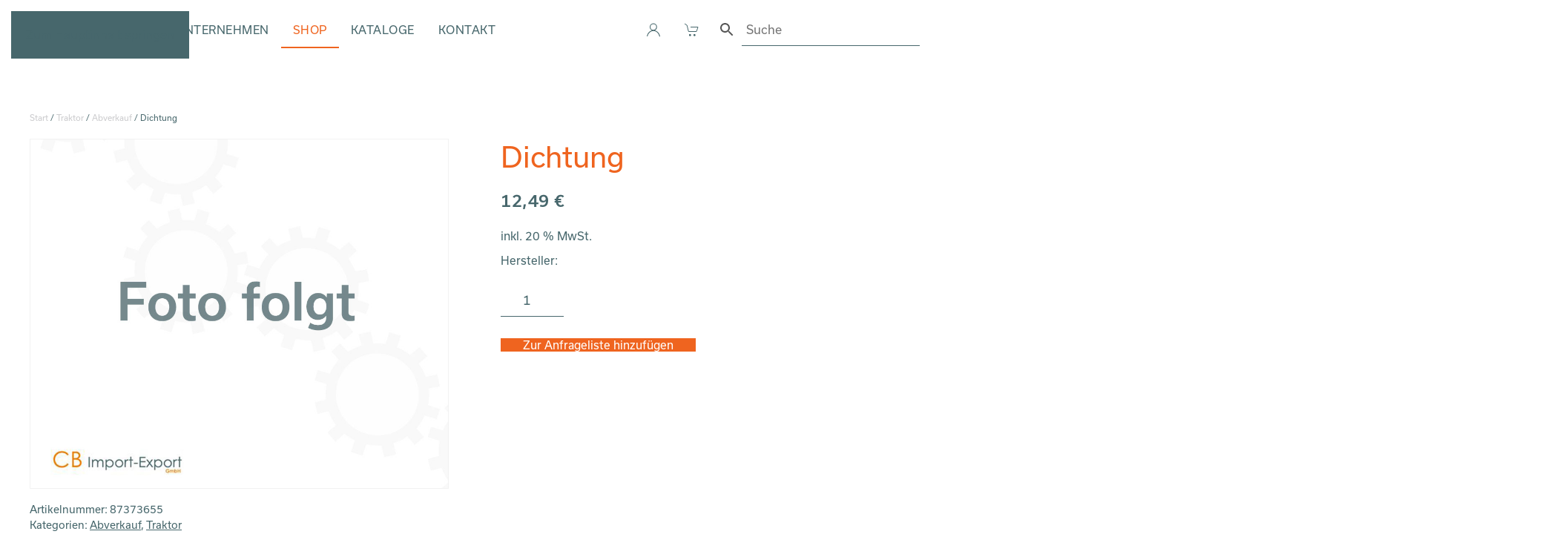

--- FILE ---
content_type: text/html; charset=UTF-8
request_url: https://www.cbimportexport.at/produkt/dichtung-135/
body_size: 21345
content:
<!DOCTYPE html>
<html lang="de">
    <head>
        <meta charset="UTF-8">
        <meta name="viewport" content="width=device-width, initial-scale=1">
        <link rel="icon" href="/wp-content/uploads/2022/02/logoCbImportExport_favicon.png" sizes="any">
                <link rel="apple-touch-icon" href="/wp-content/uploads/2022/02/ioslogoCbImportExport_favicon-ios.png">
                <link rel="pingback" href="https://www.cbimportexport.at/xmlrpc.php">
                <meta name='robots' content='index, follow, max-image-preview:large, max-snippet:-1, max-video-preview:-1' />

	<!-- This site is optimized with the Yoast SEO plugin v26.6 - https://yoast.com/wordpress/plugins/seo/ -->
	<title>Dichtung - CB Import Export</title>
	<link rel="canonical" href="https://www.cbimportexport.at/produkt/dichtung-135/" />
	<meta property="og:locale" content="de_DE" />
	<meta property="og:type" content="article" />
	<meta property="og:title" content="Dichtung - CB Import Export" />
	<meta property="og:description" content="Hersteller:" />
	<meta property="og:url" content="https://www.cbimportexport.at/produkt/dichtung-135/" />
	<meta property="og:site_name" content="CB Import Export" />
	<meta name="twitter:card" content="summary_large_image" />
	<script type="application/ld+json" class="yoast-schema-graph">{"@context":"https://schema.org","@graph":[{"@type":"WebPage","@id":"https://www.cbimportexport.at/produkt/dichtung-135/","url":"https://www.cbimportexport.at/produkt/dichtung-135/","name":"Dichtung - CB Import Export","isPartOf":{"@id":"https://www.cbimportexport.at/#website"},"datePublished":"2022-02-25T10:07:20+00:00","breadcrumb":{"@id":"https://www.cbimportexport.at/produkt/dichtung-135/#breadcrumb"},"inLanguage":"de","potentialAction":[{"@type":"ReadAction","target":["https://www.cbimportexport.at/produkt/dichtung-135/"]}]},{"@type":"BreadcrumbList","@id":"https://www.cbimportexport.at/produkt/dichtung-135/#breadcrumb","itemListElement":[{"@type":"ListItem","position":1,"name":"Startseite","item":"https://www.cbimportexport.at/"},{"@type":"ListItem","position":2,"name":"Shop","item":"https://www.cbimportexport.at/shop/"},{"@type":"ListItem","position":3,"name":"Dichtung"}]},{"@type":"WebSite","@id":"https://www.cbimportexport.at/#website","url":"https://www.cbimportexport.at/","name":"CB Import Export","description":"","publisher":{"@id":"https://www.cbimportexport.at/#organization"},"potentialAction":[{"@type":"SearchAction","target":{"@type":"EntryPoint","urlTemplate":"https://www.cbimportexport.at/?s={search_term_string}"},"query-input":{"@type":"PropertyValueSpecification","valueRequired":true,"valueName":"search_term_string"}}],"inLanguage":"de"},{"@type":"Organization","@id":"https://www.cbimportexport.at/#organization","name":"CB Import-Export","url":"https://www.cbimportexport.at/","logo":{"@type":"ImageObject","inLanguage":"de","@id":"https://www.cbimportexport.at/#/schema/logo/image/","url":"https://www.cbimportexport.at/wp-content/uploads/2022/02/logoCbImportExport-1.png","contentUrl":"https://www.cbimportexport.at/wp-content/uploads/2022/02/logoCbImportExport-1.png","width":305,"height":54,"caption":"CB Import-Export"},"image":{"@id":"https://www.cbimportexport.at/#/schema/logo/image/"}}]}</script>
	<!-- / Yoast SEO plugin. -->


<link rel='dns-prefetch' href='//www.googletagmanager.com' />
<link rel='dns-prefetch' href='//use.typekit.net' />
<link rel='dns-prefetch' href='//use.fontawesome.com' />
<link rel="alternate" type="application/rss+xml" title="CB Import Export &raquo; Feed" href="https://www.cbimportexport.at/feed/" />
<link rel="alternate" type="application/rss+xml" title="CB Import Export &raquo; Kommentar-Feed" href="https://www.cbimportexport.at/comments/feed/" />
<link rel="alternate" type="application/rss+xml" title="CB Import Export &raquo; Dichtung-Kommentar-Feed" href="https://www.cbimportexport.at/produkt/dichtung-135/feed/" />
<link rel="alternate" title="oEmbed (JSON)" type="application/json+oembed" href="https://www.cbimportexport.at/wp-json/oembed/1.0/embed?url=https%3A%2F%2Fwww.cbimportexport.at%2Fprodukt%2Fdichtung-135%2F" />
<link rel="alternate" title="oEmbed (XML)" type="text/xml+oembed" href="https://www.cbimportexport.at/wp-json/oembed/1.0/embed?url=https%3A%2F%2Fwww.cbimportexport.at%2Fprodukt%2Fdichtung-135%2F&#038;format=xml" />
<style id='wp-emoji-styles-inline-css'>

	img.wp-smiley, img.emoji {
		display: inline !important;
		border: none !important;
		box-shadow: none !important;
		height: 1em !important;
		width: 1em !important;
		margin: 0 0.07em !important;
		vertical-align: -0.1em !important;
		background: none !important;
		padding: 0 !important;
	}
/*# sourceURL=wp-emoji-styles-inline-css */
</style>
<link rel='stylesheet' id='wp-block-library-css' href='https://www.cbimportexport.at/wp-includes/css/dist/block-library/style.min.css?ver=6.9' media='all' />
<style id='global-styles-inline-css'>
:root{--wp--preset--aspect-ratio--square: 1;--wp--preset--aspect-ratio--4-3: 4/3;--wp--preset--aspect-ratio--3-4: 3/4;--wp--preset--aspect-ratio--3-2: 3/2;--wp--preset--aspect-ratio--2-3: 2/3;--wp--preset--aspect-ratio--16-9: 16/9;--wp--preset--aspect-ratio--9-16: 9/16;--wp--preset--color--black: #000000;--wp--preset--color--cyan-bluish-gray: #abb8c3;--wp--preset--color--white: #ffffff;--wp--preset--color--pale-pink: #f78da7;--wp--preset--color--vivid-red: #cf2e2e;--wp--preset--color--luminous-vivid-orange: #ff6900;--wp--preset--color--luminous-vivid-amber: #fcb900;--wp--preset--color--light-green-cyan: #7bdcb5;--wp--preset--color--vivid-green-cyan: #00d084;--wp--preset--color--pale-cyan-blue: #8ed1fc;--wp--preset--color--vivid-cyan-blue: #0693e3;--wp--preset--color--vivid-purple: #9b51e0;--wp--preset--gradient--vivid-cyan-blue-to-vivid-purple: linear-gradient(135deg,rgb(6,147,227) 0%,rgb(155,81,224) 100%);--wp--preset--gradient--light-green-cyan-to-vivid-green-cyan: linear-gradient(135deg,rgb(122,220,180) 0%,rgb(0,208,130) 100%);--wp--preset--gradient--luminous-vivid-amber-to-luminous-vivid-orange: linear-gradient(135deg,rgb(252,185,0) 0%,rgb(255,105,0) 100%);--wp--preset--gradient--luminous-vivid-orange-to-vivid-red: linear-gradient(135deg,rgb(255,105,0) 0%,rgb(207,46,46) 100%);--wp--preset--gradient--very-light-gray-to-cyan-bluish-gray: linear-gradient(135deg,rgb(238,238,238) 0%,rgb(169,184,195) 100%);--wp--preset--gradient--cool-to-warm-spectrum: linear-gradient(135deg,rgb(74,234,220) 0%,rgb(151,120,209) 20%,rgb(207,42,186) 40%,rgb(238,44,130) 60%,rgb(251,105,98) 80%,rgb(254,248,76) 100%);--wp--preset--gradient--blush-light-purple: linear-gradient(135deg,rgb(255,206,236) 0%,rgb(152,150,240) 100%);--wp--preset--gradient--blush-bordeaux: linear-gradient(135deg,rgb(254,205,165) 0%,rgb(254,45,45) 50%,rgb(107,0,62) 100%);--wp--preset--gradient--luminous-dusk: linear-gradient(135deg,rgb(255,203,112) 0%,rgb(199,81,192) 50%,rgb(65,88,208) 100%);--wp--preset--gradient--pale-ocean: linear-gradient(135deg,rgb(255,245,203) 0%,rgb(182,227,212) 50%,rgb(51,167,181) 100%);--wp--preset--gradient--electric-grass: linear-gradient(135deg,rgb(202,248,128) 0%,rgb(113,206,126) 100%);--wp--preset--gradient--midnight: linear-gradient(135deg,rgb(2,3,129) 0%,rgb(40,116,252) 100%);--wp--preset--font-size--small: 13px;--wp--preset--font-size--medium: 20px;--wp--preset--font-size--large: 36px;--wp--preset--font-size--x-large: 42px;--wp--preset--spacing--20: 0.44rem;--wp--preset--spacing--30: 0.67rem;--wp--preset--spacing--40: 1rem;--wp--preset--spacing--50: 1.5rem;--wp--preset--spacing--60: 2.25rem;--wp--preset--spacing--70: 3.38rem;--wp--preset--spacing--80: 5.06rem;--wp--preset--shadow--natural: 6px 6px 9px rgba(0, 0, 0, 0.2);--wp--preset--shadow--deep: 12px 12px 50px rgba(0, 0, 0, 0.4);--wp--preset--shadow--sharp: 6px 6px 0px rgba(0, 0, 0, 0.2);--wp--preset--shadow--outlined: 6px 6px 0px -3px rgb(255, 255, 255), 6px 6px rgb(0, 0, 0);--wp--preset--shadow--crisp: 6px 6px 0px rgb(0, 0, 0);}:where(.is-layout-flex){gap: 0.5em;}:where(.is-layout-grid){gap: 0.5em;}body .is-layout-flex{display: flex;}.is-layout-flex{flex-wrap: wrap;align-items: center;}.is-layout-flex > :is(*, div){margin: 0;}body .is-layout-grid{display: grid;}.is-layout-grid > :is(*, div){margin: 0;}:where(.wp-block-columns.is-layout-flex){gap: 2em;}:where(.wp-block-columns.is-layout-grid){gap: 2em;}:where(.wp-block-post-template.is-layout-flex){gap: 1.25em;}:where(.wp-block-post-template.is-layout-grid){gap: 1.25em;}.has-black-color{color: var(--wp--preset--color--black) !important;}.has-cyan-bluish-gray-color{color: var(--wp--preset--color--cyan-bluish-gray) !important;}.has-white-color{color: var(--wp--preset--color--white) !important;}.has-pale-pink-color{color: var(--wp--preset--color--pale-pink) !important;}.has-vivid-red-color{color: var(--wp--preset--color--vivid-red) !important;}.has-luminous-vivid-orange-color{color: var(--wp--preset--color--luminous-vivid-orange) !important;}.has-luminous-vivid-amber-color{color: var(--wp--preset--color--luminous-vivid-amber) !important;}.has-light-green-cyan-color{color: var(--wp--preset--color--light-green-cyan) !important;}.has-vivid-green-cyan-color{color: var(--wp--preset--color--vivid-green-cyan) !important;}.has-pale-cyan-blue-color{color: var(--wp--preset--color--pale-cyan-blue) !important;}.has-vivid-cyan-blue-color{color: var(--wp--preset--color--vivid-cyan-blue) !important;}.has-vivid-purple-color{color: var(--wp--preset--color--vivid-purple) !important;}.has-black-background-color{background-color: var(--wp--preset--color--black) !important;}.has-cyan-bluish-gray-background-color{background-color: var(--wp--preset--color--cyan-bluish-gray) !important;}.has-white-background-color{background-color: var(--wp--preset--color--white) !important;}.has-pale-pink-background-color{background-color: var(--wp--preset--color--pale-pink) !important;}.has-vivid-red-background-color{background-color: var(--wp--preset--color--vivid-red) !important;}.has-luminous-vivid-orange-background-color{background-color: var(--wp--preset--color--luminous-vivid-orange) !important;}.has-luminous-vivid-amber-background-color{background-color: var(--wp--preset--color--luminous-vivid-amber) !important;}.has-light-green-cyan-background-color{background-color: var(--wp--preset--color--light-green-cyan) !important;}.has-vivid-green-cyan-background-color{background-color: var(--wp--preset--color--vivid-green-cyan) !important;}.has-pale-cyan-blue-background-color{background-color: var(--wp--preset--color--pale-cyan-blue) !important;}.has-vivid-cyan-blue-background-color{background-color: var(--wp--preset--color--vivid-cyan-blue) !important;}.has-vivid-purple-background-color{background-color: var(--wp--preset--color--vivid-purple) !important;}.has-black-border-color{border-color: var(--wp--preset--color--black) !important;}.has-cyan-bluish-gray-border-color{border-color: var(--wp--preset--color--cyan-bluish-gray) !important;}.has-white-border-color{border-color: var(--wp--preset--color--white) !important;}.has-pale-pink-border-color{border-color: var(--wp--preset--color--pale-pink) !important;}.has-vivid-red-border-color{border-color: var(--wp--preset--color--vivid-red) !important;}.has-luminous-vivid-orange-border-color{border-color: var(--wp--preset--color--luminous-vivid-orange) !important;}.has-luminous-vivid-amber-border-color{border-color: var(--wp--preset--color--luminous-vivid-amber) !important;}.has-light-green-cyan-border-color{border-color: var(--wp--preset--color--light-green-cyan) !important;}.has-vivid-green-cyan-border-color{border-color: var(--wp--preset--color--vivid-green-cyan) !important;}.has-pale-cyan-blue-border-color{border-color: var(--wp--preset--color--pale-cyan-blue) !important;}.has-vivid-cyan-blue-border-color{border-color: var(--wp--preset--color--vivid-cyan-blue) !important;}.has-vivid-purple-border-color{border-color: var(--wp--preset--color--vivid-purple) !important;}.has-vivid-cyan-blue-to-vivid-purple-gradient-background{background: var(--wp--preset--gradient--vivid-cyan-blue-to-vivid-purple) !important;}.has-light-green-cyan-to-vivid-green-cyan-gradient-background{background: var(--wp--preset--gradient--light-green-cyan-to-vivid-green-cyan) !important;}.has-luminous-vivid-amber-to-luminous-vivid-orange-gradient-background{background: var(--wp--preset--gradient--luminous-vivid-amber-to-luminous-vivid-orange) !important;}.has-luminous-vivid-orange-to-vivid-red-gradient-background{background: var(--wp--preset--gradient--luminous-vivid-orange-to-vivid-red) !important;}.has-very-light-gray-to-cyan-bluish-gray-gradient-background{background: var(--wp--preset--gradient--very-light-gray-to-cyan-bluish-gray) !important;}.has-cool-to-warm-spectrum-gradient-background{background: var(--wp--preset--gradient--cool-to-warm-spectrum) !important;}.has-blush-light-purple-gradient-background{background: var(--wp--preset--gradient--blush-light-purple) !important;}.has-blush-bordeaux-gradient-background{background: var(--wp--preset--gradient--blush-bordeaux) !important;}.has-luminous-dusk-gradient-background{background: var(--wp--preset--gradient--luminous-dusk) !important;}.has-pale-ocean-gradient-background{background: var(--wp--preset--gradient--pale-ocean) !important;}.has-electric-grass-gradient-background{background: var(--wp--preset--gradient--electric-grass) !important;}.has-midnight-gradient-background{background: var(--wp--preset--gradient--midnight) !important;}.has-small-font-size{font-size: var(--wp--preset--font-size--small) !important;}.has-medium-font-size{font-size: var(--wp--preset--font-size--medium) !important;}.has-large-font-size{font-size: var(--wp--preset--font-size--large) !important;}.has-x-large-font-size{font-size: var(--wp--preset--font-size--x-large) !important;}
/*# sourceURL=global-styles-inline-css */
</style>

<style id='classic-theme-styles-inline-css'>
/*! This file is auto-generated */
.wp-block-button__link{color:#fff;background-color:#32373c;border-radius:9999px;box-shadow:none;text-decoration:none;padding:calc(.667em + 2px) calc(1.333em + 2px);font-size:1.125em}.wp-block-file__button{background:#32373c;color:#fff;text-decoration:none}
/*# sourceURL=/wp-includes/css/classic-themes.min.css */
</style>
<style id='font-awesome-svg-styles-default-inline-css'>
.svg-inline--fa {
  display: inline-block;
  height: 1em;
  overflow: visible;
  vertical-align: -.125em;
}
/*# sourceURL=font-awesome-svg-styles-default-inline-css */
</style>
<link rel='stylesheet' id='font-awesome-svg-styles-css' href='https://www.cbimportexport.at/wp-content/uploads/font-awesome/v5.15.4/css/svg-with-js.css' media='all' />
<style id='font-awesome-svg-styles-inline-css'>
   .wp-block-font-awesome-icon svg::before,
   .wp-rich-text-font-awesome-icon svg::before {content: unset;}
/*# sourceURL=font-awesome-svg-styles-inline-css */
</style>
<link rel='stylesheet' id='contact-form-7-css' href='https://www.cbimportexport.at/wp-content/plugins/contact-form-7/includes/css/styles.css?ver=6.1.4' media='all' />
<link rel='stylesheet' id='photoswipe-css' href='https://www.cbimportexport.at/wp-content/plugins/woocommerce/assets/css/photoswipe/photoswipe.min.css?ver=10.4.2' media='all' />
<link rel='stylesheet' id='photoswipe-default-skin-css' href='https://www.cbimportexport.at/wp-content/plugins/woocommerce/assets/css/photoswipe/default-skin/default-skin.min.css?ver=10.4.2' media='all' />
<style id='woocommerce-inline-inline-css'>
.woocommerce form .form-row .required { visibility: visible; }
/*# sourceURL=woocommerce-inline-inline-css */
</style>
<link rel='stylesheet' id='c4wp-public-css' href='https://www.cbimportexport.at/wp-content/plugins/wp-captcha//assets/css/c4wp-public.css?ver=6.9' media='all' />
<link rel='stylesheet' id='aws-style-css' href='https://www.cbimportexport.at/wp-content/plugins/advanced-woo-search/assets/css/common.min.css?ver=3.50' media='all' />
<link rel='stylesheet' id='cbimport-parent-stylesheet-css' href='https://www.cbimportexport.at/wp-content/themes/yootheme/style.css?ver=6.9' media='all' />
<link rel='stylesheet' id='adobe-font-css' href='https://use.typekit.net/lyl6mcw.css?ver=6.9' media='all' />
<link rel='stylesheet' id='cbimport-child-theme-css' href='https://www.cbimportexport.at/wp-content/themes/cbimport/style.css?ver=6.9' media='all' />
<link rel='stylesheet' id='font-awesome-official-css' href='https://use.fontawesome.com/releases/v5.15.4/css/all.css' media='all' integrity="sha384-DyZ88mC6Up2uqS4h/KRgHuoeGwBcD4Ng9SiP4dIRy0EXTlnuz47vAwmeGwVChigm" crossorigin="anonymous" />
<link rel='stylesheet' id='borlabs-cookie-custom-css' href='https://www.cbimportexport.at/wp-content/cache/borlabs-cookie/1/borlabs-cookie-1-de.css?ver=3.3.22-60' media='all' />
<link rel='stylesheet' id='yith_ywraq_frontend-css' href='https://www.cbimportexport.at/wp-content/plugins/yith-woocommerce-request-a-quote-premium/assets/css/ywraq-frontend.css?ver=3.9.0' media='all' />
<style id='yith_ywraq_frontend-inline-css'>
.woocommerce .add-request-quote-button.button, .woocommerce .add-request-quote-button-addons.button, .yith-wceop-ywraq-button-wrapper .add-request-quote-button.button, .yith-wceop-ywraq-button-wrapper .add-request-quote-button-addons.button{
    background-color: rgb(239,100,31)!important;
    color: #ffffff!important;
}
.woocommerce .add-request-quote-button.button:hover,  .woocommerce .add-request-quote-button-addons.button:hover,.yith-wceop-ywraq-button-wrapper .add-request-quote-button.button:hover,  .yith-wceop-ywraq-button-wrapper .add-request-quote-button-addons.button:hover{
    background-color: rgb(255,255,255)!important;
    color: rgb(56,56,56)!important;
}

#ywraq_checkout_quote.button{
	background: rgb(239,100,31);
    color: #ffffff;
    border: 1px solid #ffffff;
}

#ywraq_checkout_quote.button:hover{
	background: rgb(255,255,255);
    color: rgb(56,56,56);
    border: 1px solid #ffffff;
}

.cart button.single_add_to_cart_button, .cart a.single_add_to_cart_button{
	                 display:none!important;
	                }
/*# sourceURL=yith_ywraq_frontend-inline-css */
</style>
<link rel='stylesheet' id='woocommerce-gzd-layout-css' href='https://www.cbimportexport.at/wp-content/plugins/woocommerce-germanized/build/static/layout-styles.css?ver=3.20.4' media='all' />
<style id='woocommerce-gzd-layout-inline-css'>
.woocommerce-checkout .shop_table { background-color: #eeeeee; } .product p.deposit-packaging-type { font-size: 1.25em !important; } p.woocommerce-shipping-destination { display: none; }
                .wc-gzd-nutri-score-value-a {
                    background: url(https://www.cbimportexport.at/wp-content/plugins/woocommerce-germanized/assets/images/nutri-score-a.svg) no-repeat;
                }
                .wc-gzd-nutri-score-value-b {
                    background: url(https://www.cbimportexport.at/wp-content/plugins/woocommerce-germanized/assets/images/nutri-score-b.svg) no-repeat;
                }
                .wc-gzd-nutri-score-value-c {
                    background: url(https://www.cbimportexport.at/wp-content/plugins/woocommerce-germanized/assets/images/nutri-score-c.svg) no-repeat;
                }
                .wc-gzd-nutri-score-value-d {
                    background: url(https://www.cbimportexport.at/wp-content/plugins/woocommerce-germanized/assets/images/nutri-score-d.svg) no-repeat;
                }
                .wc-gzd-nutri-score-value-e {
                    background: url(https://www.cbimportexport.at/wp-content/plugins/woocommerce-germanized/assets/images/nutri-score-e.svg) no-repeat;
                }
            
/*# sourceURL=woocommerce-gzd-layout-inline-css */
</style>
<link rel='stylesheet' id='font-awesome-official-v4shim-css' href='https://use.fontawesome.com/releases/v5.15.4/css/v4-shims.css' media='all' integrity="sha384-Vq76wejb3QJM4nDatBa5rUOve+9gkegsjCebvV/9fvXlGWo4HCMR4cJZjjcF6Viv" crossorigin="anonymous" />
<style id='font-awesome-official-v4shim-inline-css'>
@font-face {
font-family: "FontAwesome";
font-display: block;
src: url("https://use.fontawesome.com/releases/v5.15.4/webfonts/fa-brands-400.eot"),
		url("https://use.fontawesome.com/releases/v5.15.4/webfonts/fa-brands-400.eot?#iefix") format("embedded-opentype"),
		url("https://use.fontawesome.com/releases/v5.15.4/webfonts/fa-brands-400.woff2") format("woff2"),
		url("https://use.fontawesome.com/releases/v5.15.4/webfonts/fa-brands-400.woff") format("woff"),
		url("https://use.fontawesome.com/releases/v5.15.4/webfonts/fa-brands-400.ttf") format("truetype"),
		url("https://use.fontawesome.com/releases/v5.15.4/webfonts/fa-brands-400.svg#fontawesome") format("svg");
}

@font-face {
font-family: "FontAwesome";
font-display: block;
src: url("https://use.fontawesome.com/releases/v5.15.4/webfonts/fa-solid-900.eot"),
		url("https://use.fontawesome.com/releases/v5.15.4/webfonts/fa-solid-900.eot?#iefix") format("embedded-opentype"),
		url("https://use.fontawesome.com/releases/v5.15.4/webfonts/fa-solid-900.woff2") format("woff2"),
		url("https://use.fontawesome.com/releases/v5.15.4/webfonts/fa-solid-900.woff") format("woff"),
		url("https://use.fontawesome.com/releases/v5.15.4/webfonts/fa-solid-900.ttf") format("truetype"),
		url("https://use.fontawesome.com/releases/v5.15.4/webfonts/fa-solid-900.svg#fontawesome") format("svg");
}

@font-face {
font-family: "FontAwesome";
font-display: block;
src: url("https://use.fontawesome.com/releases/v5.15.4/webfonts/fa-regular-400.eot"),
		url("https://use.fontawesome.com/releases/v5.15.4/webfonts/fa-regular-400.eot?#iefix") format("embedded-opentype"),
		url("https://use.fontawesome.com/releases/v5.15.4/webfonts/fa-regular-400.woff2") format("woff2"),
		url("https://use.fontawesome.com/releases/v5.15.4/webfonts/fa-regular-400.woff") format("woff"),
		url("https://use.fontawesome.com/releases/v5.15.4/webfonts/fa-regular-400.ttf") format("truetype"),
		url("https://use.fontawesome.com/releases/v5.15.4/webfonts/fa-regular-400.svg#fontawesome") format("svg");
unicode-range: U+F004-F005,U+F007,U+F017,U+F022,U+F024,U+F02E,U+F03E,U+F044,U+F057-F059,U+F06E,U+F070,U+F075,U+F07B-F07C,U+F080,U+F086,U+F089,U+F094,U+F09D,U+F0A0,U+F0A4-F0A7,U+F0C5,U+F0C7-F0C8,U+F0E0,U+F0EB,U+F0F3,U+F0F8,U+F0FE,U+F111,U+F118-F11A,U+F11C,U+F133,U+F144,U+F146,U+F14A,U+F14D-F14E,U+F150-F152,U+F15B-F15C,U+F164-F165,U+F185-F186,U+F191-F192,U+F1AD,U+F1C1-F1C9,U+F1CD,U+F1D8,U+F1E3,U+F1EA,U+F1F6,U+F1F9,U+F20A,U+F247-F249,U+F24D,U+F254-F25B,U+F25D,U+F267,U+F271-F274,U+F279,U+F28B,U+F28D,U+F2B5-F2B6,U+F2B9,U+F2BB,U+F2BD,U+F2C1-F2C2,U+F2D0,U+F2D2,U+F2DC,U+F2ED,U+F328,U+F358-F35B,U+F3A5,U+F3D1,U+F410,U+F4AD;
}
/*# sourceURL=font-awesome-official-v4shim-inline-css */
</style>
<link href="https://www.cbimportexport.at/wp-content/themes/yootheme/css/theme.1.css?ver=1766407376" rel="stylesheet">
<script id="woocommerce-google-analytics-integration-gtag-js-after">
/* Google Analytics for WooCommerce (gtag.js) */
					window.dataLayer = window.dataLayer || [];
					function gtag(){dataLayer.push(arguments);}
					// Set up default consent state.
					for ( const mode of [{"analytics_storage":"denied","ad_storage":"denied","ad_user_data":"denied","ad_personalization":"denied","region":["AT","BE","BG","HR","CY","CZ","DK","EE","FI","FR","DE","GR","HU","IS","IE","IT","LV","LI","LT","LU","MT","NL","NO","PL","PT","RO","SK","SI","ES","SE","GB","CH"]}] || [] ) {
						gtag( "consent", "default", { "wait_for_update": 500, ...mode } );
					}
					gtag("js", new Date());
					gtag("set", "developer_id.dOGY3NW", true);
					gtag("config", "GTM-KK2TW2L", {"track_404":true,"allow_google_signals":true,"logged_in":false,"linker":{"domains":[],"allow_incoming":false},"custom_map":{"dimension1":"logged_in"}});
//# sourceURL=woocommerce-google-analytics-integration-gtag-js-after
</script>
<script src="https://www.cbimportexport.at/wp-includes/js/jquery/jquery.min.js?ver=3.7.1" id="jquery-core-js"></script>
<script src="https://www.cbimportexport.at/wp-includes/js/jquery/jquery-migrate.min.js?ver=3.4.1" id="jquery-migrate-js"></script>
<script src="https://www.cbimportexport.at/wp-content/plugins/woocommerce/assets/js/jquery-blockui/jquery.blockUI.min.js?ver=2.7.0-wc.10.4.2" id="wc-jquery-blockui-js" defer data-wp-strategy="defer"></script>
<script id="wc-add-to-cart-js-extra">
var wc_add_to_cart_params = {"ajax_url":"/wp-admin/admin-ajax.php","wc_ajax_url":"/?wc-ajax=%%endpoint%%","i18n_view_cart":"Warenkorb anzeigen","cart_url":"https://www.cbimportexport.at/?page_id=124","is_cart":"","cart_redirect_after_add":"no"};
//# sourceURL=wc-add-to-cart-js-extra
</script>
<script src="https://www.cbimportexport.at/wp-content/plugins/woocommerce/assets/js/frontend/add-to-cart.min.js?ver=10.4.2" id="wc-add-to-cart-js" defer data-wp-strategy="defer"></script>
<script src="https://www.cbimportexport.at/wp-content/plugins/woocommerce/assets/js/zoom/jquery.zoom.min.js?ver=1.7.21-wc.10.4.2" id="wc-zoom-js" defer data-wp-strategy="defer"></script>
<script src="https://www.cbimportexport.at/wp-content/plugins/woocommerce/assets/js/flexslider/jquery.flexslider.min.js?ver=2.7.2-wc.10.4.2" id="wc-flexslider-js" defer data-wp-strategy="defer"></script>
<script src="https://www.cbimportexport.at/wp-content/plugins/woocommerce/assets/js/photoswipe/photoswipe.min.js?ver=4.1.1-wc.10.4.2" id="wc-photoswipe-js" defer data-wp-strategy="defer"></script>
<script src="https://www.cbimportexport.at/wp-content/plugins/woocommerce/assets/js/photoswipe/photoswipe-ui-default.min.js?ver=4.1.1-wc.10.4.2" id="wc-photoswipe-ui-default-js" defer data-wp-strategy="defer"></script>
<script id="wc-single-product-js-extra">
var wc_single_product_params = {"i18n_required_rating_text":"Bitte w\u00e4hle eine Bewertung","i18n_rating_options":["1 von 5\u00a0Sternen","2 von 5\u00a0Sternen","3 von 5\u00a0Sternen","4 von 5\u00a0Sternen","5 von 5\u00a0Sternen"],"i18n_product_gallery_trigger_text":"Bildergalerie im Vollbildmodus anzeigen","review_rating_required":"yes","flexslider":{"rtl":false,"animation":"slide","smoothHeight":true,"directionNav":false,"controlNav":"thumbnails","slideshow":false,"animationSpeed":500,"animationLoop":false,"allowOneSlide":false},"zoom_enabled":"1","zoom_options":[],"photoswipe_enabled":"1","photoswipe_options":{"shareEl":false,"closeOnScroll":false,"history":false,"hideAnimationDuration":0,"showAnimationDuration":0},"flexslider_enabled":"1"};
//# sourceURL=wc-single-product-js-extra
</script>
<script src="https://www.cbimportexport.at/wp-content/plugins/woocommerce/assets/js/frontend/single-product.min.js?ver=10.4.2" id="wc-single-product-js" defer data-wp-strategy="defer"></script>
<script src="https://www.cbimportexport.at/wp-content/plugins/woocommerce/assets/js/js-cookie/js.cookie.min.js?ver=2.1.4-wc.10.4.2" id="wc-js-cookie-js" defer data-wp-strategy="defer"></script>
<script id="woocommerce-js-extra">
var woocommerce_params = {"ajax_url":"/wp-admin/admin-ajax.php","wc_ajax_url":"/?wc-ajax=%%endpoint%%","i18n_password_show":"Passwort anzeigen","i18n_password_hide":"Passwort ausblenden"};
//# sourceURL=woocommerce-js-extra
</script>
<script src="https://www.cbimportexport.at/wp-content/plugins/woocommerce/assets/js/frontend/woocommerce.min.js?ver=10.4.2" id="woocommerce-js" defer data-wp-strategy="defer"></script>
<script src="https://www.cbimportexport.at/wp-content/plugins/wp-captcha//assets/js/c4wp-public.js?ver=6.9" id="c4wp-public-js"></script>
<script data-no-optimize="1" data-no-minify="1" data-cfasync="false" src="https://www.cbimportexport.at/wp-content/cache/borlabs-cookie/1/borlabs-cookie-config-de.json.js?ver=3.3.22-64" id="borlabs-cookie-config-js"></script>
<script id="wc-gzd-unit-price-observer-queue-js-extra">
var wc_gzd_unit_price_observer_queue_params = {"ajax_url":"/wp-admin/admin-ajax.php","wc_ajax_url":"/?wc-ajax=%%endpoint%%","refresh_unit_price_nonce":"aab4418329"};
//# sourceURL=wc-gzd-unit-price-observer-queue-js-extra
</script>
<script src="https://www.cbimportexport.at/wp-content/plugins/woocommerce-germanized/build/static/unit-price-observer-queue.js?ver=3.20.4" id="wc-gzd-unit-price-observer-queue-js" defer data-wp-strategy="defer"></script>
<script src="https://www.cbimportexport.at/wp-content/plugins/woocommerce/assets/js/accounting/accounting.min.js?ver=0.4.2" id="wc-accounting-js"></script>
<script id="wc-gzd-unit-price-observer-js-extra">
var wc_gzd_unit_price_observer_params = {"wrapper":".product","price_selector":{"p.price":{"is_total_price":false,"is_primary_selector":true,"quantity_selector":""}},"replace_price":"1","product_id":"15580","price_decimal_sep":",","price_thousand_sep":".","qty_selector":"input.quantity, input.qty","refresh_on_load":""};
//# sourceURL=wc-gzd-unit-price-observer-js-extra
</script>
<script src="https://www.cbimportexport.at/wp-content/plugins/woocommerce-germanized/build/static/unit-price-observer.js?ver=3.20.4" id="wc-gzd-unit-price-observer-js" defer data-wp-strategy="defer"></script>
<link rel="EditURI" type="application/rsd+xml" title="RSD" href="https://www.cbimportexport.at/xmlrpc.php?rsd" />
<meta name="generator" content="WordPress 6.9" />
<meta name="generator" content="WooCommerce 10.4.2" />
<link rel='shortlink' href='https://www.cbimportexport.at/?p=15580' />
	<noscript><style>.woocommerce-product-gallery{ opacity: 1 !important; }</style></noscript>
	<script data-no-optimize="1" data-no-minify="1" data-cfasync="false" data-borlabs-cookie-script-blocker-ignore>
if ('{{ iab-tcf-enabled }}' === '1' && ('0' === '1' || '1' === '1')) {
    window['gtag_enable_tcf_support'] = true;
}
window.dataLayer = window.dataLayer || [];
if (typeof gtag !== 'function') {
    function gtag() {
        dataLayer.push(arguments);
    }
}
gtag('set', 'developer_id.dYjRjMm', true);
if ('0' === '1' || '1' === '1') {
    if (window.BorlabsCookieGoogleConsentModeDefaultSet !== true) {
        let getCookieValue = function (name) {
            return document.cookie.match('(^|;)\\s*' + name + '\\s*=\\s*([^;]+)')?.pop() || '';
        };
        let cookieValue = getCookieValue('borlabs-cookie-gcs');
        let consentsFromCookie = {};
        if (cookieValue !== '') {
            consentsFromCookie = JSON.parse(decodeURIComponent(cookieValue));
        }
        let defaultValues = {
            'ad_storage': 'denied',
            'ad_user_data': 'denied',
            'ad_personalization': 'denied',
            'analytics_storage': 'denied',
            'functionality_storage': 'denied',
            'personalization_storage': 'denied',
            'security_storage': 'denied',
            'wait_for_update': 500,
        };
        gtag('consent', 'default', { ...defaultValues, ...consentsFromCookie });
    }
    window.BorlabsCookieGoogleConsentModeDefaultSet = true;
    let borlabsCookieConsentChangeHandler = function () {
        window.dataLayer = window.dataLayer || [];
        if (typeof gtag !== 'function') { function gtag(){dataLayer.push(arguments);} }

        let getCookieValue = function (name) {
            return document.cookie.match('(^|;)\\s*' + name + '\\s*=\\s*([^;]+)')?.pop() || '';
        };
        let cookieValue = getCookieValue('borlabs-cookie-gcs');
        let consentsFromCookie = {};
        if (cookieValue !== '') {
            consentsFromCookie = JSON.parse(decodeURIComponent(cookieValue));
        }

        consentsFromCookie.analytics_storage = BorlabsCookie.Consents.hasConsent('woocommerce-google-analytics') ? 'granted' : 'denied';

        BorlabsCookie.CookieLibrary.setCookie(
            'borlabs-cookie-gcs',
            JSON.stringify(consentsFromCookie),
            BorlabsCookie.Settings.automaticCookieDomainAndPath.value ? '' : BorlabsCookie.Settings.cookieDomain.value,
            BorlabsCookie.Settings.cookiePath.value,
            BorlabsCookie.Cookie.getPluginCookie().expires,
            BorlabsCookie.Settings.cookieSecure.value,
            BorlabsCookie.Settings.cookieSameSite.value
        );
    }
    document.addEventListener('borlabs-cookie-consent-saved', borlabsCookieConsentChangeHandler);
    document.addEventListener('borlabs-cookie-handle-unblock', borlabsCookieConsentChangeHandler);
}
if ('0' === '1') {
    document.addEventListener('borlabs-cookie-after-init', function () {
		window.BorlabsCookie.Unblock.unblockScriptBlockerId('woocommerce-google-analytics');
	});
}
</script><script data-no-optimize="1" data-no-minify="1" data-cfasync="false" data-borlabs-cookie-script-blocker-ignore>
    (function () {
        if ('0' === '1' && '1' === '1') {
            window['gtag_enable_tcf_support'] = true;
        }
        window.dataLayer = window.dataLayer || [];
        if (typeof window.gtag !== 'function') {
            window.gtag = function () {
                window.dataLayer.push(arguments);
            };
        }
        gtag('set', 'developer_id.dYjRjMm', true);
        if ('1' === '1') {
            let getCookieValue = function (name) {
                return document.cookie.match('(^|;)\\s*' + name + '\\s*=\\s*([^;]+)')?.pop() || '';
            };
            const gtmRegionsData = '{{ google-tag-manager-cm-regional-defaults }}';
            let gtmRegions = [];
            if (gtmRegionsData !== '\{\{ google-tag-manager-cm-regional-defaults \}\}') {
                gtmRegions = JSON.parse(gtmRegionsData);
            }
            let defaultRegion = null;
            for (let gtmRegionIndex in gtmRegions) {
                let gtmRegion = gtmRegions[gtmRegionIndex];
                if (gtmRegion['google-tag-manager-cm-region'] === '') {
                    defaultRegion = gtmRegion;
                } else {
                    gtag('consent', 'default', {
                        'ad_storage': gtmRegion['google-tag-manager-cm-default-ad-storage'],
                        'ad_user_data': gtmRegion['google-tag-manager-cm-default-ad-user-data'],
                        'ad_personalization': gtmRegion['google-tag-manager-cm-default-ad-personalization'],
                        'analytics_storage': gtmRegion['google-tag-manager-cm-default-analytics-storage'],
                        'functionality_storage': gtmRegion['google-tag-manager-cm-default-functionality-storage'],
                        'personalization_storage': gtmRegion['google-tag-manager-cm-default-personalization-storage'],
                        'security_storage': gtmRegion['google-tag-manager-cm-default-security-storage'],
                        'region': gtmRegion['google-tag-manager-cm-region'].toUpperCase().split(','),
						'wait_for_update': 500,
                    });
                }
            }
            let cookieValue = getCookieValue('borlabs-cookie-gcs');
            let consentsFromCookie = {};
            if (cookieValue !== '') {
                consentsFromCookie = JSON.parse(decodeURIComponent(cookieValue));
            }
            let defaultValues = {
                'ad_storage': defaultRegion === null ? 'denied' : defaultRegion['google-tag-manager-cm-default-ad-storage'],
                'ad_user_data': defaultRegion === null ? 'denied' : defaultRegion['google-tag-manager-cm-default-ad-user-data'],
                'ad_personalization': defaultRegion === null ? 'denied' : defaultRegion['google-tag-manager-cm-default-ad-personalization'],
                'analytics_storage': defaultRegion === null ? 'denied' : defaultRegion['google-tag-manager-cm-default-analytics-storage'],
                'functionality_storage': defaultRegion === null ? 'denied' : defaultRegion['google-tag-manager-cm-default-functionality-storage'],
                'personalization_storage': defaultRegion === null ? 'denied' : defaultRegion['google-tag-manager-cm-default-personalization-storage'],
                'security_storage': defaultRegion === null ? 'denied' : defaultRegion['google-tag-manager-cm-default-security-storage'],
                'wait_for_update': 500,
            };
            gtag('consent', 'default', {...defaultValues, ...consentsFromCookie});
            gtag('set', 'ads_data_redaction', true);
        }

        if ('0' === '1') {
            let url = new URL(window.location.href);

            if ((url.searchParams.has('gtm_debug') && url.searchParams.get('gtm_debug') !== '') || document.cookie.indexOf('__TAG_ASSISTANT=') !== -1 || document.documentElement.hasAttribute('data-tag-assistant-present')) {
                /* GTM block start */
                (function(w,d,s,l,i){w[l]=w[l]||[];w[l].push({'gtm.start':
                        new Date().getTime(),event:'gtm.js'});var f=d.getElementsByTagName(s)[0],
                    j=d.createElement(s),dl=l!='dataLayer'?'&l='+l:'';j.async=true;j.src=
                    'https://www.googletagmanager.com/gtm.js?id='+i+dl;f.parentNode.insertBefore(j,f);
                })(window,document,'script','dataLayer','GTM-KK2TW2L');
                /* GTM block end */
            } else {
                /* GTM block start */
                (function(w,d,s,l,i){w[l]=w[l]||[];w[l].push({'gtm.start':
                        new Date().getTime(),event:'gtm.js'});var f=d.getElementsByTagName(s)[0],
                    j=d.createElement(s),dl=l!='dataLayer'?'&l='+l:'';j.async=true;j.src=
                    'https://www.cbimportexport.at/wp-content/uploads/borlabs-cookie/' + i + '.js?ver=not-set-yet';f.parentNode.insertBefore(j,f);
                })(window,document,'script','dataLayer','GTM-KK2TW2L');
                /* GTM block end */
            }
        }


        let borlabsCookieConsentChangeHandler = function () {
            window.dataLayer = window.dataLayer || [];
            if (typeof window.gtag !== 'function') {
                window.gtag = function() {
                    window.dataLayer.push(arguments);
                };
            }

            let consents = BorlabsCookie.Cookie.getPluginCookie().consents;

            if ('1' === '1') {
                let gtmConsents = {};
                let customConsents = {};

				let services = BorlabsCookie.Services._services;

				for (let service in services) {
					if (service !== 'borlabs-cookie') {
						customConsents['borlabs_cookie_' + service.replaceAll('-', '_')] = BorlabsCookie.Consents.hasConsent(service) ? 'granted' : 'denied';
					}
				}

                if ('0' === '1') {
                    gtmConsents = {
                        'analytics_storage': BorlabsCookie.Consents.hasConsentForServiceGroup('statistics') === true ? 'granted' : 'denied',
                        'functionality_storage': BorlabsCookie.Consents.hasConsentForServiceGroup('statistics') === true ? 'granted' : 'denied',
                        'personalization_storage': BorlabsCookie.Consents.hasConsentForServiceGroup('marketing') === true ? 'granted' : 'denied',
                        'security_storage': BorlabsCookie.Consents.hasConsentForServiceGroup('statistics') === true ? 'granted' : 'denied',
                    };
                } else {
                    gtmConsents = {
                        'ad_storage': BorlabsCookie.Consents.hasConsentForServiceGroup('marketing') === true ? 'granted' : 'denied',
                        'ad_user_data': BorlabsCookie.Consents.hasConsentForServiceGroup('marketing') === true ? 'granted' : 'denied',
                        'ad_personalization': BorlabsCookie.Consents.hasConsentForServiceGroup('marketing') === true ? 'granted' : 'denied',
                        'analytics_storage': BorlabsCookie.Consents.hasConsentForServiceGroup('statistics') === true ? 'granted' : 'denied',
                        'functionality_storage': BorlabsCookie.Consents.hasConsentForServiceGroup('statistics') === true ? 'granted' : 'denied',
                        'personalization_storage': BorlabsCookie.Consents.hasConsentForServiceGroup('marketing') === true ? 'granted' : 'denied',
                        'security_storage': BorlabsCookie.Consents.hasConsentForServiceGroup('statistics') === true ? 'granted' : 'denied',
                    };
                }
                BorlabsCookie.CookieLibrary.setCookie(
                    'borlabs-cookie-gcs',
                    JSON.stringify(gtmConsents),
                    BorlabsCookie.Settings.automaticCookieDomainAndPath.value ? '' : BorlabsCookie.Settings.cookieDomain.value,
                    BorlabsCookie.Settings.cookiePath.value,
                    BorlabsCookie.Cookie.getPluginCookie().expires,
                    BorlabsCookie.Settings.cookieSecure.value,
                    BorlabsCookie.Settings.cookieSameSite.value
                );
                gtag('consent', 'update', {...gtmConsents, ...customConsents});
            }


            for (let serviceGroup in consents) {
                for (let service of consents[serviceGroup]) {
                    if (!window.BorlabsCookieGtmPackageSentEvents.includes(service) && service !== 'borlabs-cookie') {
                        window.dataLayer.push({
                            event: 'borlabs-cookie-opt-in-' + service,
                        });
                        window.BorlabsCookieGtmPackageSentEvents.push(service);
                    }
                }
            }
            let afterConsentsEvent = document.createEvent('Event');
            afterConsentsEvent.initEvent('borlabs-cookie-google-tag-manager-after-consents', true, true);
            document.dispatchEvent(afterConsentsEvent);
        };
        window.BorlabsCookieGtmPackageSentEvents = [];
        document.addEventListener('borlabs-cookie-consent-saved', borlabsCookieConsentChangeHandler);
        document.addEventListener('borlabs-cookie-handle-unblock', borlabsCookieConsentChangeHandler);
    })();
</script><script src="https://www.cbimportexport.at/wp-content/themes/yootheme/vendor/assets/uikit/dist/js/uikit.min.js?ver=4.5.33"></script>
<script src="https://www.cbimportexport.at/wp-content/themes/yootheme/vendor/assets/uikit/dist/js/uikit-icons-fuse.min.js?ver=4.5.33"></script>
<script src="https://www.cbimportexport.at/wp-content/themes/yootheme/js/theme.js?ver=4.5.33"></script>
<script>window.yootheme ||= {}; var $theme = yootheme.theme = {"i18n":{"close":{"label":"Schlie\u00dfen","0":"yootheme"},"totop":{"label":"Back to top","0":"yootheme"},"marker":{"label":"Open","0":"yootheme"},"navbarToggleIcon":{"label":"Men\u00fc \u00f6ffnen","0":"yootheme"},"paginationPrevious":{"label":"Vorherige Seite","0":"yootheme"},"paginationNext":{"label":"N\u00e4chste Seite","0":"yootheme"},"searchIcon":{"toggle":"Open Search","submit":"Suche starten"},"slider":{"next":"N\u00e4chstes Bild","previous":"Vorheriges Bild","slideX":"Bild %s","slideLabel":"%s von %s"},"slideshow":{"next":"N\u00e4chstes Bild","previous":"Vorheriges Bild","slideX":"Bild %s","slideLabel":"%s von %s"},"lightboxPanel":{"next":"N\u00e4chstes Bild","previous":"Vorheriges Bild","slideLabel":"%s von %s","close":"Schlie\u00dfen"}}};</script>
		<style id="wp-custom-css">
			@media screen and (max-width: 600px){
	.uk-navbar-right .uk-navbar-nav .shop-menu a{
		padding: 0 5px;
	}
}

/** Kontakt BEGIN **/


#cb-contact label{
	font-size: 14px;
	text-align: left;
	color: #47676C;
	font-family: Usual;
	font-weight: 200;
}

#cb-contact input:not(input[type="submit"], input[type="checkbox"]), #cb-contact textarea{
	width: 100%;
	height: 38px;
	background-color: #F3F3F3;
	border-radius: 4px;
	border: 0px solid transparent;
	-webkit-appearance: none;
	padding: 5px 10px;
	box-sizing: border-box;
	font-family: Usual;
	color: #47676C;
	font-size: 16px;
	font-weight: 400;
}



#cb-contact textarea{
	height: 150px;
}

:focus:not([tabindex^='-']){
	outline-offset: 0px;
	outline: 0px solid #fff;
	-webkit-appearance: none;
}

#cb-contact form > p{
	margin-top: 0;
}

@media screen and (min-width: 600px){
	#cb-contact form > p:nth-child(odd){
		float: right;
		width: 48%;
	}
	#cb-contact form > p:nth-child(even){
		float: left;
		width: 48%;
	}

	#cb-contact form > p:nth-child(6), #cb-contact form > p:nth-child(7), #cb-contact form > p:nth-child(8){
		display: flow-root;
		clear: both;
		width: 100%;
	}
}


#cb-contact input[type=submit]{
	margin-left: calc(50% - 145px / 2);
}

#cb-contact .wpcf7 form.sent .wpcf7-response-output, #cb-contact .wpcf7 form .wpcf7-response-output{
	border: 0px solid transparent;
}

#cb-contact .wpcf7 form.sent .wpcf7-response-output{
	color: #EF641F;
}


#cb-contact .wpcf7-list-item input[type=checkbox]{
appearance:revert;
}
/**Kontakt END **/



/** WooCommerce BEGIN **/

.woocommerce h1{
	font-size: 40px;
}

.woocommerce h2{
	font-size: 30px;
}

.woocommerce-result-count, select.orderby{
	font-size: 15px;
}

h1.product_title{
	font-size: 26px;
}

ul.products>* .woocommerce-loop-category__title, ul.products>* .woocommerce-loop-product__title{
	font-size: 18px;
	color: #ef641f;
	margin-bottom: 5px;
}

@media screen and (min-width: 900px){
	.woocommerce h1{
		font-size: 40px;
	}
	
	.woocommerce h2{
		font-size: 36px;
	}
	
	h1.product_title{
		font-size: 38px;
	}
	
	.woocommerce-result-count, select.orderby{
	font-size: 16px;
	}
}


ul.products li.product{
	text-align: center;
	padding-top: 10px;
	display: flex;
	flex-wrap: wrap;
	align-content: stretch;
}

ul.products li.product a{
	text-align: center;
	padding-top: 10px;
	display: flex;
	flex-wrap: wrap;
	align-content: space-between;
}
ul.products li.product a *{
	width: 100%;
}

ul.products .wc-gzd-additional-info{
	align-self: flex-end;
	font-size: 12px;
}

ul.products .product >*:not(.button){
	width: 100%;
}

ul.products{
	margin-left: 0;
	row-gap: 20px;
  column-gap: 10px;
	box-sizing: border-box;
}
ul.products li.product{
	padding-left: 10px;
	padding-right: 10px;
	border: 1px solid #99999950;
}



ul.products .product .button{
	margin: auto;
	margin-top: 15px;
}

ul.products .product span.price{
	font-size: 18px;
	font-weight: 500;
	font-family: Usual;
}

.woocommerce-pagination li .page-numbers{
	font-size: 15px;
	font-family: Usual;
	font-weight: 400;
}

.single .product .woocommerce-product-details__short-description{
	font-size: 15px;
}

.single .product p.price{
	font-size: 22px;
	color: #47676C;
	font-family: Usual;
	font-weight: 600;
}

ul.products > * > .button, ul.products > * > .added_to_cart{
	margin-top: 15px;
}

.tm-sidebar .widget_woocommerce_product_categories h3, .tm-sidebar .widget_woocommerce_price_filter h3{
	font-size: 28px;
}


.widget_product_categories > ul > li > a, .widget_product_categories ul.children a{
	font-size: 15px;
	color: #47676c;
}

.widget_product_categories > ul > li > a, .widget_product_categories ul.children a, .widget_product_categories>ul>li.current-cat>a{
	color: #47676c;
}
.widget_product_categories ul.children li.current-cat>a{
	color: #47676c;
}

li.current-cat{
	font-weight: 800;
}
li.current-cat a:hover{
	color: #47676c;
}

li.current-cat.cat-parent>ul li{
	font-weight: 400;
}

/*
.products li.product a{
	  display: flex;
    flex-wrap: wrap;
    align-content: space-between;
	height: 100%;
}

.products li.product a *{
	width: 100%;
}
*/


@media screen and (max-width: 900px){
	#tm-sidebar{
		margin-top: 60px;
	}
}



ul.products>* .woocommerce-loop-product__link>img, ul.products>.product-category>a>img{
	object-fit: contain;
	min-height: 110px;
}


.woocommerce .related ul li.product img, .woocommerce .related ul.products li.product img.ajax-loading{
	width: 100%;
}

@media screen and (min-width: 1200px){
	ul.products>*{
		padding-left: 25px;
	}
}

ul.columns-5>*, ul.products>*{
	padding-bottom: 5px;
}

.home-products ul.products>*{
	/*width: calc(100% * 1 / 2.08);*/
}

@media screen and (min-width: 600px){
	ul.columns-4>*{
		width: calc(100% * 1 / 2.05);
	}
	.home-products ul.products>*{
		width: calc(100% * 1 / 2.08);
	}
}

@media screen and (min-width: 732px){
	ul.columns-5>*{
		width: 32%;
	}
		ul.columns-4>*{
		width: calc(100% * 1 / 2.03);
	}
	.home-products ul.products>*{
		width: calc(100% * 1 / 3.1);
	}
}

@media screen and (min-width: 900px){
	ul.columns-5>*{
		width: 23.75%;
	}
	ul.columns-4>*{
		width: calc(100% * 1 / 4.13);
	}
	.home-products ul.products>*{
		width: calc(100% * 1 / 5.27);
	}
}

@media screen and (min-width: 1200px){
		ul.columns-5>*{
		width: 19%;
	}
	ul.columns-4>*{
	width: 24%;
}
	.home-products ul.products>*{
		width: calc(100% * 1 / 5.27);
	}
		.home-products ul{
		margin-bottom: 10px;
	}
}

@media screen and (min-width: 1400px){
	.home-products ul.products>*{
	width: calc(100% * 1 / 5.18);
}
}

.product:not(.product-type-variable) .summary>.out-of-stock, .product:not(.product-type-variable) .tm-element-woo-stock-disabled>.out-of-stock{
	display: none;
}


a.add-request-quote-button.button{
	font-size: 15px;
	line-height: 36px;
  padding: 0 15px;
	margin-top: 10px;
	margin-bottom: 20px;
}

@media screen and (min-width: 900px){
	a.add-request-quote-button.button{
		padding: 0 30px;
		margin-top: 0px;
	}
}

.yith_ywraq_add_item_browse_message{
	text-decoration: underline;
	font-size: 16px;
	margin: 30px 0;
}

.yith_ywraq_add_item_product-response-411, .yith_ywraq_add_item_response-411.yith_ywraq_add_item_response_message, .yith_ywraq_add_item_product_message{
	color: #47676C;
	margin: 30px 0;
}

.yith-ywraq-mail-form-wrapper .form-row, .ywraq-form-table-wrapper .yith-ywraq-mail-form-wrapper{
	padding: 0;
}

.ywraq-form-table-wrapper h3{
	font-size: 28px;
}

@media screen and (min-width: 900px){
	.ywraq-form-table-wrapper .yith-ywraq-mail-form-wrapper{
		padding: 0 0 0 30px;
	}
	.raq-send-request.last{
		float: right;
	}
}

.woocommerce textarea{
	border: 0;
	border-bottom: 1px solid #47676c;
}


.woocommerce input.input-text, 
.woocommerce select:not([multiple]):not([size]){
	height: 44px;
	border: 0px;
	border-bottom: 1px solid #000;
}

.woocommerce .product_meta a{
	text-decoration: underline;
}

.woocommerce-tabs ul.tabs li a{
	font-size: 18px;
	color: #47676c;
}
.woocommerce-tabs ul.tabs li.active a{
	color: #47676c;
	border-color: #47676c;
}

.button.alt, .button.checkout, input[type=submit].alt, input[type=submit].checkout{
	background-color: #ef641f;
}

.button.alt:hover, .button.checkout:hover, input[type=submit].alt:hover, input[type=submit].checkout:hover{
	border-color: #e5e5e7;
}

@media screen and (max-width: 900px){
	.single_add_to_cart_button{
		padding: 0 15px;
	}
}

/* Show sidebar only in shop */
#tm-sidebar{
	display: none;
}

.woocommerce-shop #tm-sidebar, .tax-product_cat #tm-sidebar{
	display: block;
}

.woocommerce-billing-fields{
	white-space: normal;
	word-break: break-all;
}

.woocommerce-checkout h3{
	font-size: 28px;
}

@media screen and (min-width: 900px){
	.woocommerce-checkout h3{
		font-size: 38px;
	}
}


/** Checkout **/

.wc-proceed-to-checkout a.checkout-button, .woocommerce-checkout-review-order button{
	font-size: 16px;
}

.uk-article-title{
	color: #ef641f;
}

.woocommerce-additional-fields{
	margin-top: 20px;
	padding-top: 20px;
}

.form-row label{
	color: #47676c;
	font-size: 14px;
}

.woocommerce input.input-text, .woocommerce select:not([multiple]):not([size]){
	border-color: #47676c;
}



/** WooCommerce END **/




/** Produktsuche **/
.aws-container .aws-show-clear .aws-search-field{
	border: none;
	border-bottom: 1px solid #47676c;
	font-size: 16px;
	font-family: Usual, sans-serif;
	color: #47676c;
}

.aws-search-result .aws_result_title{
	color: #ef641f;
	font-size: 16px;
}

.aws-search-result .aws_result_content{
	font-size: 15px;
	line-height: 1.2;
}

.aws-search-result .aws_search_more a{
	color: #47676c;
	font-size: 13px;
}

.uk-search form.uk-search{
	display: none;
}

.uk-close{
	color: #47676c;
}

@media screen and (max-width: 900px){
		.aws-container .aws-show-clear .aws-search-field{
		background-color: #47676c;
		color: #fff;
		border-bottom: 1px solid #fff;
	}

	.aws-container input::placeholder{
		color: #fff;
	}

	.aws-search-result .aws_result_title{
		color: #ef641f;
		font-size: 14px;
	}

	.aws-search-result .aws_result_content{
		font-size: 13px;
		line-height: 1.2;
	}

	.aws-search-result .aws_search_more a{
		color: #47676c;
		font-size: 13px;
	}
}


.single-product .related.products{
clear:both;
}

.uk-close svg {
	width:30px;
	padding-top:10px;
	padding-right:10px;
	color:#ffffff
}



		</style>
		    <link rel='stylesheet' id='wc-blocks-style-css' href='https://www.cbimportexport.at/wp-content/plugins/woocommerce/assets/client/blocks/wc-blocks.css?ver=wc-10.4.2' media='all' />
</head>
    <body class="wp-singular product-template-default single single-product postid-15580 wp-theme-yootheme wp-child-theme-cbimport  theme-yootheme woocommerce woocommerce-page woocommerce-no-js">

        
        <div class="uk-hidden-visually uk-notification uk-notification-top-left uk-width-auto">
            <div class="uk-notification-message">
                <a href="#tm-main" class="uk-link-reset">Zum Hauptinhalt springen</a>
            </div>
        </div>

        
        
        <div class="tm-page">

                        


<header class="tm-header-mobile uk-hidden@m">


        <div uk-sticky show-on-up animation="uk-animation-slide-top" cls-active="uk-navbar-sticky" sel-target=".uk-navbar-container">
    
        <div class="uk-navbar-container">

            <div class="uk-container uk-container-expand">
                <nav class="uk-navbar" uk-navbar="{&quot;align&quot;:&quot;left&quot;,&quot;container&quot;:&quot;.tm-header-mobile &gt; [uk-sticky]&quot;,&quot;boundary&quot;:&quot;.tm-header-mobile .uk-navbar-container&quot;}">

                                        <div class="uk-navbar-left ">

                                                    <a href="https://www.cbimportexport.at/" aria-label="Zurück zur Startseite" class="uk-logo uk-navbar-item">
    <picture>
<source type="image/webp" srcset="/wp-content/themes/yootheme/cache/e4/logoCbImportExport-e4a6992d.webp 152w, /wp-content/themes/yootheme/cache/4e/logoCbImportExport-4e4e29a6.webp 304w" sizes="(min-width: 152px) 152px">
<img alt="CB Import Export" loading="eager" src="/wp-content/themes/yootheme/cache/a3/logoCbImportExport-a311350a.png" width="152" height="27">
</picture></a>                        
                        
                        
                    </div>
                    
                    
                                        <div class="uk-navbar-right">

                                                    
<ul class="uk-navbar-nav">
    
	<li class="shop-menu menu-item menu-item-type-post_type menu-item-object-page"><a href="https://www.cbimportexport.at/mein-konto/"><span uk-icon="icon: user"></span></a></li>
	<li class="shop-menu menu-item menu-item-type-post_type menu-item-object-page"><a href="https://www.cbimportexport.at/anfrage-absenden/"><span uk-icon="icon: cart"></span></a></li></ul>
                        
                                                    <a uk-toggle href="#tm-dialog-mobile" class="uk-navbar-toggle">

        
        <div uk-navbar-toggle-icon></div>

        
    </a>                        
                    </div>
                    
                </nav>
            </div>

        </div>

        </div>
    



        <div id="tm-dialog-mobile" uk-offcanvas="container: true; overlay: true" mode="slide" flip>
        <div class="uk-offcanvas-bar uk-flex uk-flex-column">

                        <button class="uk-offcanvas-close uk-close-large" type="button" uk-close uk-toggle="cls: uk-close-large; mode: media; media: @s"></button>
            
                        <div class="uk-margin-auto-bottom">
                
<div class="uk-grid uk-child-width-1-1" uk-grid>    <div>
<div class="uk-panel widget widget_nav_menu" id="nav_menu-10">

    
    
<ul class="uk-nav uk-nav-default">
    
	<li class="menu-item menu-item-type-post_type menu-item-object-page"><a href="https://www.cbimportexport.at/unternehmen/">Unternehmen</a></li>
	<li class="menu-item menu-item-type-post_type menu-item-object-page current_page_parent uk-active"><a href="https://www.cbimportexport.at/shop/">Shop</a></li>
	<li class="menu-item menu-item-type-post_type menu-item-object-page"><a href="https://www.cbimportexport.at/kataloge/">Kataloge</a></li>
	<li class="menu-item menu-item-type-post_type menu-item-object-page"><a href="https://www.cbimportexport.at/kontakt/">Kontakt</a></li></ul>

</div>
</div>    <div>
<div class="uk-panel widget widget_nav_menu" id="nav_menu-9">

    
    
<ul class="uk-nav uk-nav-default">
    
	<li class="shop-menu menu-item menu-item-type-post_type menu-item-object-page"><a href="https://www.cbimportexport.at/mein-konto/"><span uk-icon="icon: user"></span></a></li>
	<li class="shop-menu menu-item menu-item-type-post_type menu-item-object-page"><a href="https://www.cbimportexport.at/anfrage-absenden/"><span uk-icon="icon: cart"></span></a></li></ul>

</div>
</div>    <div>
<div class="uk-panel widget widget_search" id="search-3">

    
    

    <div class="aws-container" data-url="/?wc-ajax=aws_action" data-siteurl="https://www.cbimportexport.at" data-lang="" data-show-loader="true" data-show-more="true" data-show-page="true" data-ajax-search="true" data-show-clear="true" data-mobile-screen="true" data-use-analytics="false" data-min-chars="1" data-buttons-order="3" data-timeout="300" data-is-mobile="false" data-page-id="15580" data-tax="" ><form class="aws-search-form" action="https://www.cbimportexport.at/" method="get" role="search" ><div class="aws-wrapper"><label class="aws-search-label" for="69747532a541a">Suche</label><input type="search" name="s" id="69747532a541a" value="" class="aws-search-field" placeholder="Suche" autocomplete="off" /><input type="hidden" name="post_type" value="product"><input type="hidden" name="type_aws" value="true"><div class="aws-search-clear"><span>×</span></div><div class="aws-loader"></div></div><div class="aws-search-btn aws-form-btn"><span class="aws-search-btn_icon"><svg focusable="false" xmlns="http://www.w3.org/2000/svg" viewBox="0 0 24 24" width="24px"><path d="M15.5 14h-.79l-.28-.27C15.41 12.59 16 11.11 16 9.5 16 5.91 13.09 3 9.5 3S3 5.91 3 9.5 5.91 16 9.5 16c1.61 0 3.09-.59 4.23-1.57l.27.28v.79l5 4.99L20.49 19l-4.99-5zm-6 0C7.01 14 5 11.99 5 9.5S7.01 5 9.5 5 14 7.01 14 9.5 11.99 14 9.5 14z"></path></svg></span></div></form></div>






</div>
</div></div>            </div>
            
            
        </div>
    </div>
    
    
    

</header>




<header class="tm-header uk-visible@m">



        <div uk-sticky media="@m" show-on-up animation="uk-animation-slide-top" cls-active="uk-navbar-sticky" sel-target=".uk-navbar-container">
    
        <div class="uk-navbar-container">

            <div class="uk-container uk-container-xlarge">
                <nav class="uk-navbar" uk-navbar="{&quot;align&quot;:&quot;left&quot;,&quot;container&quot;:&quot;.tm-header &gt; [uk-sticky]&quot;,&quot;boundary&quot;:&quot;.tm-header .uk-navbar-container&quot;}">

                                        <div class="uk-navbar-left ">

                                                    <a href="https://www.cbimportexport.at/" aria-label="Zurück zur Startseite" class="uk-logo uk-navbar-item">
    <picture>
<source type="image/webp" srcset="/wp-content/themes/yootheme/cache/f9/logoCbImportExport-f9c62f8c.webp 180w, /wp-content/themes/yootheme/cache/b3/logoCbImportExport-b3b7d1d3.webp 303w, /wp-content/themes/yootheme/cache/4e/logoCbImportExport-4e4e29a6.webp 304w" sizes="(min-width: 180px) 180px">
<img alt="CB Import Export" loading="eager" src="/wp-content/themes/yootheme/cache/be/logoCbImportExport-be7183ab.png" width="180" height="32">
</picture></a>                        
                                                    
<ul class="uk-navbar-nav">
    
	<li class="menu-item menu-item-type-post_type menu-item-object-page"><a href="https://www.cbimportexport.at/unternehmen/">Unternehmen</a></li>
	<li class="menu-item menu-item-type-post_type menu-item-object-page current_page_parent uk-active"><a href="https://www.cbimportexport.at/shop/">Shop</a></li>
	<li class="menu-item menu-item-type-post_type menu-item-object-page"><a href="https://www.cbimportexport.at/kataloge/">Kataloge</a></li>
	<li class="menu-item menu-item-type-post_type menu-item-object-page"><a href="https://www.cbimportexport.at/kontakt/">Kontakt</a></li></ul>
                        
                        
                    </div>
                    
                    
                                        <div class="uk-navbar-right">

                        
                                                    
<ul class="uk-navbar-nav">
    
	<li class="shop-menu menu-item menu-item-type-post_type menu-item-object-page"><a href="https://www.cbimportexport.at/mein-konto/"><span uk-icon="icon: user"></span></a></li>
	<li class="shop-menu menu-item menu-item-type-post_type menu-item-object-page"><a href="https://www.cbimportexport.at/anfrage-absenden/"><span uk-icon="icon: cart"></span></a></li></ul>


    <div class="aws-container" data-url="/?wc-ajax=aws_action" data-siteurl="https://www.cbimportexport.at" data-lang="" data-show-loader="true" data-show-more="true" data-show-page="true" data-ajax-search="true" data-show-clear="true" data-mobile-screen="true" data-use-analytics="false" data-min-chars="1" data-buttons-order="3" data-timeout="300" data-is-mobile="false" data-page-id="15580" data-tax="" ><form class="aws-search-form" action="https://www.cbimportexport.at/" method="get" role="search" ><div class="aws-wrapper"><label class="aws-search-label" for="69747532a7dd3">Suche</label><input type="search" name="s" id="69747532a7dd3" value="" class="aws-search-field" placeholder="Suche" autocomplete="off" /><input type="hidden" name="post_type" value="product"><input type="hidden" name="type_aws" value="true"><div class="aws-search-clear"><span>×</span></div><div class="aws-loader"></div></div><div class="aws-search-btn aws-form-btn"><span class="aws-search-btn_icon"><svg focusable="false" xmlns="http://www.w3.org/2000/svg" viewBox="0 0 24 24" width="24px"><path d="M15.5 14h-.79l-.28-.27C15.41 12.59 16 11.11 16 9.5 16 5.91 13.09 3 9.5 3S3 5.91 3 9.5 5.91 16 9.5 16c1.61 0 3.09-.59 4.23-1.57l.27.28v.79l5 4.99L20.49 19l-4.99-5zm-6 0C7.01 14 5 11.99 5 9.5S7.01 5 9.5 5 14 7.01 14 9.5 11.99 14 9.5 14z"></path></svg></span></div></form></div>





                        
                    </div>
                    
                </nav>
            </div>

        </div>

        </div>
    







</header>

            
            
            <main id="tm-main"  class="tm-main uk-section uk-section-default" uk-height-viewport="expand: true">

                                <div class="uk-container">

                    
                    <div class="uk-grid" uk-grid>
                        <div class="uk-width-expand@m">

                    
                            
                
	<div id="primary" class="content-area"><main id="main" class="site-main" role="main"><nav class="woocommerce-breadcrumb" aria-label="Breadcrumb"><a href="https://www.cbimportexport.at">Start</a>&nbsp;&#47;&nbsp;<a href="https://www.cbimportexport.at/produkt-kategorie/traktor/">Traktor</a>&nbsp;&#47;&nbsp;<a href="https://www.cbimportexport.at/produkt-kategorie/traktor/abverkauf/">Abverkauf</a>&nbsp;&#47;&nbsp;Dichtung</nav>
					
			<div class="woocommerce-notices-wrapper"></div><div id="product-15580" class="product type-product post-15580 status-publish first instock product_cat-abverkauf product_cat-traktor taxable shipping-taxable purchasable product-type-simple">

	<div class="woocommerce-product-gallery woocommerce-product-gallery--without-images woocommerce-product-gallery--columns-4 images" data-columns="4" style="opacity: 0; transition: opacity .25s ease-in-out;">
	<figure class="woocommerce-product-gallery__wrapper">
		<div class="woocommerce-product-gallery__image--placeholder"><img src="https://www.cbimportexport.at/wp-content/uploads/2022/02/cbimportexport_platzhalter_produkt_transp2.jpg" alt="Produktbild wird erwartet" class="wp-post-image" /></div>
	</figure>
	
	
	<div class="product_meta">

	

	
		<span class="sku_wrapper">Artikelnummer: <span class="sku">87373655</span></span>

	
	<span class="posted_in">Kategorien: <a href="https://www.cbimportexport.at/produkt-kategorie/traktor/abverkauf/" rel="tag">Abverkauf</a>, <a href="https://www.cbimportexport.at/produkt-kategorie/traktor/" rel="tag">Traktor</a></span>
	
	
</div>
	
</div>

	<div class="summary entry-summary">
		<h1 class="product_title entry-title">Dichtung</h1><p class="price"><span class="woocommerce-Price-amount amount"><bdi>12,49&nbsp;<span class="woocommerce-Price-currencySymbol">&euro;</span></bdi></span></p>


<div class="legal-price-info">
	<p class="wc-gzd-additional-info">
					<span class="wc-gzd-additional-info tax-info">inkl. 20 % MwSt.</span>
					</p>
</div>

<div class="woocommerce-product-details__short-description">
	<p>Hersteller: </p>
</div>



	
	<form class="cart" action="https://www.cbimportexport.at/produkt/dichtung-135/" method="post" enctype='multipart/form-data'>
		
		<div class="quantity">
		<label class="screen-reader-text" for="quantity_69747532ae69c">Dichtung Menge</label>
	<input
		type="number"
				id="quantity_69747532ae69c"
		class="input-text qty text"
		name="quantity"
		value="1"
		aria-label="Produktmenge"
				min="1"
							step="1"
			placeholder=""
			inputmode="numeric"
			autocomplete="off"
			/>
	</div>

		<button type="submit" name="add-to-cart" value="15580" class="single_add_to_cart_button button alt">In den Warenkorb</button>

			</form>

	

<div
	class="yith-ywraq-add-to-quote add-to-quote-15580" >
		<div class="yith-ywraq-add-button show" style="display:block"  data-product_id="15580">
		
<a href="#" class="add-request-quote-button button" data-product_id="15580" data-wp_nonce="ee05b21c3d" >
				Zur Anfrageliste hinzufügen	</a>
	</div>
	<div
		class="yith_ywraq_add_item_product-response-15580 yith_ywraq_add_item_product_message hide hide-when-removed"
		style="display:none" data-product_id="15580"></div>
	<div
		class="yith_ywraq_add_item_response-15580 yith_ywraq_add_item_response_message hide hide-when-removed"
		data-product_id="15580"
		style="display:none">Dieses Produkt ist bereits Teil der Liste zur Angebotsanfrage.</div>
	<div
		class="yith_ywraq_add_item_browse-list-15580 yith_ywraq_add_item_browse_message  hide hide-when-removed"
		style="display:none"
		data-product_id="15580"><a
			href="https://www.cbimportexport.at/anfrage-absenden/">Anfrageliste durchsuchen</a></div>

</div>

<div class="clear"></div>
	</div>

	
	<section class="related products">

					<h2>Ähnliche Produkte</h2>
				<ul class="products columns-4">

			
					<li class="product type-product post-12665 status-publish first instock product_cat-abverkauf product_cat-traktor taxable shipping-taxable purchasable product-type-simple">
	<a href="https://www.cbimportexport.at/produkt/halteplatte/" class="woocommerce-LoopProduct-link woocommerce-loop-product__link"><img src="https://www.cbimportexport.at/wp-content/uploads/2022/02/cbimportexport_platzhalter_produkt_transp2.jpg" width="300" height="300" class="woocommerce-placeholder wp-post-image" alt="Platzhalter"/><h2 class="woocommerce-loop-product__title">Halteplatte</h2>
	<span class="price"><span class="woocommerce-Price-amount amount"><bdi>10,99&nbsp;<span class="woocommerce-Price-currencySymbol">&euro;</span></bdi></span></span>



</a>
	<p class="wc-gzd-additional-info wc-gzd-additional-info-loop tax-info">inkl. 20 % MwSt.</p>



	<span id="woocommerce_loop_add_to_cart_link_describedby_12665" class="screen-reader-text">
			</span>
</li>

			
					<li class="product type-product post-12680 status-publish instock product_cat-abverkauf product_cat-traktor taxable shipping-taxable purchasable product-type-simple">
	<a href="https://www.cbimportexport.at/produkt/schraube/" class="woocommerce-LoopProduct-link woocommerce-loop-product__link"><img src="https://www.cbimportexport.at/wp-content/uploads/2022/02/cbimportexport_platzhalter_produkt_transp2.jpg" width="300" height="300" class="woocommerce-placeholder wp-post-image" alt="Platzhalter"/><h2 class="woocommerce-loop-product__title">Schraube</h2>
	<span class="price"><span class="woocommerce-Price-amount amount"><bdi>1,70&nbsp;<span class="woocommerce-Price-currencySymbol">&euro;</span></bdi></span></span>



</a>
	<p class="wc-gzd-additional-info wc-gzd-additional-info-loop tax-info">inkl. 20 % MwSt.</p>



	<span id="woocommerce_loop_add_to_cart_link_describedby_12680" class="screen-reader-text">
			</span>
</li>

			
					<li class="product type-product post-12661 status-publish outofstock product_cat-luftpresser product_cat-motor product_cat-traktor product_cat-wabco has-post-thumbnail taxable shipping-taxable purchasable product-type-simple">
	<a href="https://www.cbimportexport.at/produkt/dichtung/" class="woocommerce-LoopProduct-link woocommerce-loop-product__link"><img width="300" height="300" src="https://www.cbimportexport.at/wp-content/uploads/2022/02/8973100454-300x300.jpg" class="attachment-woocommerce_thumbnail size-woocommerce_thumbnail" alt="Dichtung" decoding="async" loading="lazy" srcset="https://www.cbimportexport.at/wp-content/uploads/2022/02/8973100454-300x300.jpg 300w, https://www.cbimportexport.at/wp-content/uploads/2022/02/8973100454-150x150.jpg 150w, https://www.cbimportexport.at/wp-content/uploads/2022/02/8973100454-100x100.jpg 100w" sizes="(max-width: 300px) 100vw, 300px" /><h2 class="woocommerce-loop-product__title">Dichtung</h2>
	<span class="price"><span class="woocommerce-Price-amount amount"><bdi>10,49&nbsp;<span class="woocommerce-Price-currencySymbol">&euro;</span></bdi></span></span>



</a>
	<p class="wc-gzd-additional-info wc-gzd-additional-info-loop tax-info">inkl. 20 % MwSt.</p>



	<span id="woocommerce_loop_add_to_cart_link_describedby_12661" class="screen-reader-text">
			</span>
</li>

			
					<li class="product type-product post-12686 status-publish last instock product_cat-abverkauf product_cat-traktor taxable shipping-taxable purchasable product-type-simple">
	<a href="https://www.cbimportexport.at/produkt/ring/" class="woocommerce-LoopProduct-link woocommerce-loop-product__link"><img src="https://www.cbimportexport.at/wp-content/uploads/2022/02/cbimportexport_platzhalter_produkt_transp2.jpg" width="300" height="300" class="woocommerce-placeholder wp-post-image" alt="Platzhalter"/><h2 class="woocommerce-loop-product__title">Ring</h2>
	<span class="price"><span class="woocommerce-Price-amount amount"><bdi>7,49&nbsp;<span class="woocommerce-Price-currencySymbol">&euro;</span></bdi></span></span>



</a>
	<p class="wc-gzd-additional-info wc-gzd-additional-info-loop tax-info">inkl. 20 % MwSt.</p>



	<span id="woocommerce_loop_add_to_cart_link_describedby_12686" class="screen-reader-text">
			</span>
</li>

			
		</ul>

	</section>
	</div>


		
	</main></div>
	
        
                                                </div>

                        
<aside id="tm-sidebar" class="tm-sidebar uk-width-1-4@m uk-flex-first@m">
    
<div class="uk-grid uk-child-width-1-1" uk-grid>    <div>
<div class="uk-panel widget woocommerce widget_product_categories" id="woocommerce_product_categories-3">

    
        <h3 class="uk-h5">

                Kategorien        
        </h3>

    
    <ul class="product-categories"><li class="cat-item cat-item-24 cat-parent current-cat-parent"><a href="https://www.cbimportexport.at/produkt-kategorie/traktor/">Traktor</a> <span class="count">(6619)</span><ul class='children'>
<li class="cat-item cat-item-28 current-cat"><a href="https://www.cbimportexport.at/produkt-kategorie/traktor/abverkauf/">Abverkauf</a> <span class="count">(6613)</span></li>
<li class="cat-item cat-item-25 cat-parent"><a href="https://www.cbimportexport.at/produkt-kategorie/traktor/motor/">Motor</a> <span class="count">(6)</span>	<ul class='children'>
<li class="cat-item cat-item-26"><a href="https://www.cbimportexport.at/produkt-kategorie/traktor/motor/luftpresser/">Luftpresser</a> <span class="count">(6)</span></li>
	</ul>
</li>
</ul>
</li>
<li class="cat-item cat-item-27"><a href="https://www.cbimportexport.at/produkt-kategorie/wabco/">WABCO</a> <span class="count">(6)</span></li>
</ul>
</div>
</div>    <div>
<div class="uk-panel widget widget_aws_widget" id="aws_widget-3">

    
        <h3 class="uk-h5">

                Produktsuche        
        </h3>

    
    <div class="aws-container" data-url="/?wc-ajax=aws_action" data-siteurl="https://www.cbimportexport.at" data-lang="" data-show-loader="true" data-show-more="true" data-show-page="true" data-ajax-search="true" data-show-clear="true" data-mobile-screen="true" data-use-analytics="false" data-min-chars="1" data-buttons-order="3" data-timeout="300" data-is-mobile="false" data-page-id="15580" data-tax="" ><form class="aws-search-form" action="https://www.cbimportexport.at/" method="get" role="search" ><div class="aws-wrapper"><label class="aws-search-label" for="69747532dd0d1">Suche</label><input type="search" name="s" id="69747532dd0d1" value="" class="aws-search-field" placeholder="Suche" autocomplete="off" /><input type="hidden" name="post_type" value="product"><input type="hidden" name="type_aws" value="true"><div class="aws-search-clear"><span>×</span></div><div class="aws-loader"></div></div><div class="aws-search-btn aws-form-btn"><span class="aws-search-btn_icon"><svg focusable="false" xmlns="http://www.w3.org/2000/svg" viewBox="0 0 24 24" width="24px"><path d="M15.5 14h-.79l-.28-.27C15.41 12.59 16 11.11 16 9.5 16 5.91 13.09 3 9.5 3S3 5.91 3 9.5 5.91 16 9.5 16c1.61 0 3.09-.59 4.23-1.57l.27.28v.79l5 4.99L20.49 19l-4.99-5zm-6 0C7.01 14 5 11.99 5 9.5S7.01 5 9.5 5 14 7.01 14 9.5 11.99 14 9.5 14z"></path></svg></span></div></form></div>
</div>
</div></div></aside>

                    </div>
                     
                </div>
                
            </main>

            
                        <footer>
                <!-- Builder #footer --><style class="uk-margin-remove-adjacent">#footer\#0 .el-content, #footer\#0 .el-content a{color: #fff;}#footer\#1 .el-content{color: #fff;}</style>
<div class="uk-section-muted uk-section uk-section-small" uk-scrollspy="target: [uk-scrollspy-class]; cls: uk-animation-fade; delay: 50;">
    
        
        
        
            
                                <div class="uk-container uk-container-xlarge">                
                    <div class="uk-grid tm-grid-expand uk-margin-large" uk-grid>
<div class="uk-width-1-3@m">
    
        
            
            
            
                
                    
<div class="uk-text-lead uk-font-default uk-text-primary" uk-scrollspy-class>        CB Import-Export GmbH    </div>
<ul class="uk-list uk-list-primary uk-list-large" id="footer#0" uk-scrollspy-class>
    
    
                <li class="el-item">            
    
        <div class="uk-grid uk-grid-small uk-child-width-expand uk-flex-nowrap">            <div class="uk-width-auto"><span class="el-image uk-text-primary" uk-icon="icon: location;"></span></div>            <div>
                <div class="el-content uk-panel">Gewerbestraße 47<br>
A-4541 Adlwang</div>            </div>
        </div>
    
        </li>                <li class="el-item">            
    
        <div class="uk-grid uk-grid-small uk-child-width-expand uk-flex-nowrap">            <div class="uk-width-auto"><span class="el-image uk-text-primary" uk-icon="icon: receiver;"></span></div>            <div>
                <div class="el-content uk-panel"><a href="tel:+4372585918">+43 (0) 7258/5918</a></div>            </div>
        </div>
    
        </li>                <li class="el-item">            
    
        <div class="uk-grid uk-grid-small uk-child-width-expand uk-flex-nowrap">            <div class="uk-width-auto"><span class="el-image uk-text-primary" uk-icon="icon: mail;"></span></div>            <div>
                <div class="el-content uk-panel"><a href="mailto:office@cbimportexport.at">office@cbimportexport.at</a></div>            </div>
        </div>
    
        </li>        
    
    
</ul>
                
            
        
    
</div>
<div class="uk-width-1-2@s uk-width-1-3@m">
    
        
            
            
            
                
                    
<div class="uk-text-lead uk-font-default uk-text-primary" uk-scrollspy-class>        Öffnungszeiten    </div>
<ul class="uk-list uk-list-collapse" id="footer#1" uk-scrollspy-class>        <li class="el-item">

    <div class="uk-child-width-expand uk-grid-column-medium uk-grid-row-small" uk-grid>        <div class="uk-width-auto">
            
            
<div class="el-title uk-margin-remove uk-text-primary">Mo - Do:</div>
            
        </div>        <div>

            
            <div class="el-content uk-panel">7:30 - 16:00 Uhr
</div>
                                    
        </div>
    </div>
</li>
        <li class="el-item">

    <div class="uk-child-width-expand uk-grid-column-medium uk-grid-row-small" uk-grid>        <div class="uk-width-auto">
            
            
<div class="el-title uk-margin-remove uk-text-primary">Fr:</div>
            
        </div>        <div>

            
            <div class="el-content uk-panel">7:30 - 14:30 Uhr</div>
                                    
        </div>
    </div>
</li>
    </ul>
                
            
        
    
</div>
<div class="uk-width-1-2@s uk-width-1-3@m">
    
        
            
            
            
                
                    <div uk-scrollspy-class><div style="display: flex; justify-content: flex-end;">
<div>
    <a class="uk-margin-right" style="border-box: box-sizing;" href="https://www.facebook.com/CBImportExport/">
        <img style="height:50px;" src="https://www.cbimportexport.at/wp-content/uploads/2022/02/cbimport-facebook_icon.svg" alt="facebook"/>
    </a>
</div>

<div style="height: 55px;">
<img style="max-height:60px;" src="https://www.cbimportexport.at/wp-content/uploads/2022/02/csm_LogoDPDP_SHOP_53e24ad14d.png" alt="DPD Partner Logo"/>
</div>
    </div></div>
                
            
        
    
</div></div><div class="uk-grid tm-grid-expand uk-margin-large uk-margin-remove-bottom" uk-grid>
<div class="uk-width-2-3@m">
    
        
            
            
            
                
                    <div class="uk-panel uk-text-small uk-text-primary uk-margin uk-text-left@m uk-text-center" uk-scrollspy-class><p>© CB Import-Export GmbH</p></div>
                
            
        
    
</div>
<div class="uk-width-1-3@m">
    
        
            
            
            
                
                    <div class="uk-panel uk-text-small uk-text-primary uk-margin uk-text-right@m uk-text-center" uk-scrollspy-class><a class="uk-text-primary" href="/impressum">Impressum</a> | 
<a class="uk-text-primary" href="/agb">AGB</a> | 
<a class="uk-text-primary" href="/datenschutzerklaerung">Datenschutz</a></div>
                
            
        
    
</div></div>
                                </div>                
            
        
    
</div>            </footer>
            
        </div>

        
        <script type="speculationrules">
{"prefetch":[{"source":"document","where":{"and":[{"href_matches":"/*"},{"not":{"href_matches":["/wp-*.php","/wp-admin/*","/wp-content/uploads/*","/wp-content/*","/wp-content/plugins/*","/wp-content/themes/cbimport/*","/wp-content/themes/yootheme/*","/*\\?(.+)"]}},{"not":{"selector_matches":"a[rel~=\"nofollow\"]"}},{"not":{"selector_matches":".no-prefetch, .no-prefetch a"}}]},"eagerness":"conservative"}]}
</script>
<script type="module" src="https://www.cbimportexport.at/wp-content/plugins/borlabs-cookie/assets/javascript/borlabs-cookie.min.js?ver=3.3.22" id="borlabs-cookie-core-js-module" data-cfasync="false" data-no-minify="1" data-no-optimize="1"></script>
<script type="application/ld+json">{"@context":"https://schema.org/","@graph":[{"@context":"https://schema.org/","@type":"BreadcrumbList","itemListElement":[{"@type":"ListItem","position":1,"item":{"name":"Start","@id":"https://www.cbimportexport.at"}},{"@type":"ListItem","position":2,"item":{"name":"Traktor","@id":"https://www.cbimportexport.at/produkt-kategorie/traktor/"}},{"@type":"ListItem","position":3,"item":{"name":"Abverkauf","@id":"https://www.cbimportexport.at/produkt-kategorie/traktor/abverkauf/"}},{"@type":"ListItem","position":4,"item":{"name":"Dichtung","@id":"https://www.cbimportexport.at/produkt/dichtung-135/"}}]},{"@context":"https://schema.org/","@type":"Product","@id":"https://www.cbimportexport.at/produkt/dichtung-135/#product","name":"Dichtung","url":"https://www.cbimportexport.at/produkt/dichtung-135/","description":"Hersteller:","sku":"87373655","offers":[{"@type":"Offer","priceSpecification":[{"@type":"UnitPriceSpecification","price":"10.41","priceCurrency":"EUR","valueAddedTaxIncluded":false,"validThrough":"2027-12-31"}],"priceValidUntil":"2027-12-31","availability":"https://schema.org/InStock","url":"https://www.cbimportexport.at/produkt/dichtung-135/","seller":{"@type":"Organization","name":"CB Import Export","url":"https://www.cbimportexport.at"}}]}]}</script><!--googleoff: all--><div data-nosnippet data-borlabs-cookie-consent-required='true' id='BorlabsCookieBox'></div><div id='BorlabsCookieWidget' class='brlbs-cmpnt-container'></div><!--googleon: all-->
<div id="photoswipe-fullscreen-dialog" class="pswp" tabindex="-1" role="dialog" aria-modal="true" aria-hidden="true" aria-label="Bildschirmfüllendes Bild">
	<div class="pswp__bg"></div>
	<div class="pswp__scroll-wrap">
		<div class="pswp__container">
			<div class="pswp__item"></div>
			<div class="pswp__item"></div>
			<div class="pswp__item"></div>
		</div>
		<div class="pswp__ui pswp__ui--hidden">
			<div class="pswp__top-bar">
				<div class="pswp__counter"></div>
				<button class="pswp__button pswp__button--zoom" aria-label="Vergrößern/Verkleinern"></button>
				<button class="pswp__button pswp__button--fs" aria-label="Vollbildmodus wechseln"></button>
				<button class="pswp__button pswp__button--share" aria-label="Teilen"></button>
				<button class="pswp__button pswp__button--close" aria-label="Schließen (Esc)"></button>
				<div class="pswp__preloader">
					<div class="pswp__preloader__icn">
						<div class="pswp__preloader__cut">
							<div class="pswp__preloader__donut"></div>
						</div>
					</div>
				</div>
			</div>
			<div class="pswp__share-modal pswp__share-modal--hidden pswp__single-tap">
				<div class="pswp__share-tooltip"></div>
			</div>
			<button class="pswp__button pswp__button--arrow--left" aria-label="Zurück (linke Pfeiltaste)"></button>
			<button class="pswp__button pswp__button--arrow--right" aria-label="Weiter (rechte Pfeiltaste)"></button>
			<div class="pswp__caption">
				<div class="pswp__caption__center"></div>
			</div>
		</div>
	</div>
</div>
	<script>
		(function () {
			var c = document.body.className;
			c = c.replace(/woocommerce-no-js/, 'woocommerce-js');
			document.body.className = c;
		})();
	</script>
	<script data-borlabs-cookie-script-blocker-id='woocommerce-google-analytics' type='text/template' data-borlabs-cookie-script-blocker-src="https://www.googletagmanager.com/gtag/js?id=GTM-KK2TW2L" id="google-tag-manager-js" data-wp-strategy="async"></script>
<script src="https://www.cbimportexport.at/wp-includes/js/dist/hooks.min.js?ver=dd5603f07f9220ed27f1" id="wp-hooks-js"></script>
<script src="https://www.cbimportexport.at/wp-includes/js/dist/i18n.min.js?ver=c26c3dc7bed366793375" id="wp-i18n-js"></script>
<script id="wp-i18n-js-after">
wp.i18n.setLocaleData( { 'text direction\u0004ltr': [ 'ltr' ] } );
//# sourceURL=wp-i18n-js-after
</script>
<script src="https://www.cbimportexport.at/wp-content/plugins/woocommerce-google-analytics-integration/assets/js/build/main.js?ver=ecfb1dac432d1af3fbe6" id="woocommerce-google-analytics-integration-js"></script>
<script src="https://www.cbimportexport.at/wp-content/plugins/contact-form-7/includes/swv/js/index.js?ver=6.1.4" id="swv-js"></script>
<script id="contact-form-7-js-translations">
( function( domain, translations ) {
	var localeData = translations.locale_data[ domain ] || translations.locale_data.messages;
	localeData[""].domain = domain;
	wp.i18n.setLocaleData( localeData, domain );
} )( "contact-form-7", {"translation-revision-date":"2025-10-26 03:28:49+0000","generator":"GlotPress\/4.0.3","domain":"messages","locale_data":{"messages":{"":{"domain":"messages","plural-forms":"nplurals=2; plural=n != 1;","lang":"de"},"This contact form is placed in the wrong place.":["Dieses Kontaktformular wurde an der falschen Stelle platziert."],"Error:":["Fehler:"]}},"comment":{"reference":"includes\/js\/index.js"}} );
//# sourceURL=contact-form-7-js-translations
</script>
<script id="contact-form-7-js-before">
var wpcf7 = {
    "api": {
        "root": "https:\/\/www.cbimportexport.at\/wp-json\/",
        "namespace": "contact-form-7\/v1"
    }
};
//# sourceURL=contact-form-7-js-before
</script>
<script src="https://www.cbimportexport.at/wp-content/plugins/contact-form-7/includes/js/index.js?ver=6.1.4" id="contact-form-7-js"></script>
<script id="aws-script-js-extra">
var aws_vars = {"sale":"Abverkauf!","sku":"SKU: ","showmore":"Alle Ergebnisse anzeigen","noresults":"Nichts gefunden"};
//# sourceURL=aws-script-js-extra
</script>
<script src="https://www.cbimportexport.at/wp-content/plugins/advanced-woo-search/assets/js/common.min.js?ver=3.50" id="aws-script-js"></script>
<script src="https://www.cbimportexport.at/wp-content/plugins/woocommerce/assets/js/sourcebuster/sourcebuster.min.js?ver=10.4.2" id="sourcebuster-js-js"></script>
<script id="wc-order-attribution-js-extra">
var wc_order_attribution = {"params":{"lifetime":1.0e-5,"session":30,"base64":false,"ajaxurl":"https://www.cbimportexport.at/wp-admin/admin-ajax.php","prefix":"wc_order_attribution_","allowTracking":true},"fields":{"source_type":"current.typ","referrer":"current_add.rf","utm_campaign":"current.cmp","utm_source":"current.src","utm_medium":"current.mdm","utm_content":"current.cnt","utm_id":"current.id","utm_term":"current.trm","utm_source_platform":"current.plt","utm_creative_format":"current.fmt","utm_marketing_tactic":"current.tct","session_entry":"current_add.ep","session_start_time":"current_add.fd","session_pages":"session.pgs","session_count":"udata.vst","user_agent":"udata.uag"}};
//# sourceURL=wc-order-attribution-js-extra
</script>
<script id="wc-order-attribution-js-before">
if (typeof wc_order_attribution !== 'undefined' && typeof wc_order_attribution.params !== 'undefined' && typeof wc_order_attribution.params.allowTracking !== 'undefined') {
    const cookies = document.cookie.split('; ');
    let consentWcOrderAttribution = false;
    for (let c of cookies) {
    if (c.startsWith('borlabs-cookie=')) {
            consentWcOrderAttribution = c.includes('%22wc-order-attribution%22');
            break;
        }
    }
    wc_order_attribution.params.allowTracking = consentWcOrderAttribution;
}
//# sourceURL=wc-order-attribution-js-before
</script>
<script src="https://www.cbimportexport.at/wp-content/plugins/woocommerce/assets/js/frontend/order-attribution.min.js?ver=10.4.2" id="wc-order-attribution-js"></script>
<script id="yith_ywraq_frontend-js-extra">
var ywraq_frontend = {"ajaxurl":"/?wc-ajax=%%endpoint%%","current_lang":"","no_product_in_list":"\u003Cp class=\"ywraq_list_empty_message\"\u003EDeine Liste ist leer. Bitte f\u00fcge der Liste ein oder mehrere Produkte hinzu um ein Angebot einzuholen\u003Cp\u003E\u003Cp class=\"return-to-shop\"\u003E\u003Ca class=\"button wc-backward\" href=\"https://www.cbimportexport.at/shop/\"\u003EZur\u00fcck zum Shop\u003C/a\u003E\u003C/p\u003E","block_loader":"https://www.cbimportexport.at/wp-content/plugins/yith-woocommerce-request-a-quote-premium/assets/images/ajax-loader.gif","go_to_the_list":"no","rqa_url":"https://www.cbimportexport.at/anfrage-absenden/","current_user_id":"","hide_price":"0","allow_out_of_stock":"1","allow_only_on_out_of_stock":"","select_quantity":"W\u00e4hle bitte mindesten die Produktmenge","i18n_choose_a_variation":"Bitte w\u00e4hle alle verf\u00fcgbaren Produkt-Optionen bevor du dieses Produkt der Liste hinzuf\u00fcgst.","i18n_out_of_stock":"Diese Variation ist derzeit nicht auf Lager, bitte w\u00e4hle eine andere.","raq_table_refresh_check":"1","auto_update_cart_on_quantity_change":"1","enable_ajax_loading":"1","widget_classes":".widget_ywraq_list_quote, .widget_ywraq_mini_list_quote","show_form_with_empty_list":"0","mini_list_widget_popup":"1"};
//# sourceURL=yith_ywraq_frontend-js-extra
</script>
<script src="https://www.cbimportexport.at/wp-content/plugins/yith-woocommerce-request-a-quote-premium/assets/js/frontend.min.js?ver=3.9.0" id="yith_ywraq_frontend-js"></script>
<script id="woocommerce-google-analytics-integration-data-js-after">
window.ga4w = { data: {"cart":{"items":[],"coupons":[],"totals":{"currency_code":"EUR","total_price":0,"currency_minor_unit":2}},"product":{"id":15580,"name":"Dichtung","categories":[{"name":"Abverkauf"},{"name":"Traktor"}],"prices":{"price":1041,"currency_minor_unit":2},"extensions":{"woocommerce_google_analytics_integration":{"identifier":"15580"}}},"products":[{"id":12665,"name":"Halteplatte","categories":[{"name":"Abverkauf"},{"name":"Traktor"}],"prices":{"price":916,"currency_minor_unit":2},"extensions":{"woocommerce_google_analytics_integration":{"identifier":"12665"}}},{"id":12680,"name":"Schraube","categories":[{"name":"Abverkauf"},{"name":"Traktor"}],"prices":{"price":142,"currency_minor_unit":2},"extensions":{"woocommerce_google_analytics_integration":{"identifier":"12680"}}},{"id":12661,"name":"Dichtung","categories":[{"name":"Luftpresser"},{"name":"Motor"},{"name":"Traktor"},{"name":"WABCO"}],"prices":{"price":874,"currency_minor_unit":2},"extensions":{"woocommerce_google_analytics_integration":{"identifier":"12661"}}},{"id":12686,"name":"Ring","categories":[{"name":"Abverkauf"},{"name":"Traktor"}],"prices":{"price":624,"currency_minor_unit":2},"extensions":{"woocommerce_google_analytics_integration":{"identifier":"12686"}}}],"events":["view_item_list","view_item"]}, settings: {"tracker_function_name":"gtag","events":["purchase","add_to_cart","remove_from_cart","view_item_list","select_content","view_item","begin_checkout"],"identifier":null} }; document.dispatchEvent(new Event("ga4w:ready"));
//# sourceURL=woocommerce-google-analytics-integration-data-js-after
</script>
<script id="wp-emoji-settings" type="application/json">
{"baseUrl":"https://s.w.org/images/core/emoji/17.0.2/72x72/","ext":".png","svgUrl":"https://s.w.org/images/core/emoji/17.0.2/svg/","svgExt":".svg","source":{"concatemoji":"https://www.cbimportexport.at/wp-includes/js/wp-emoji-release.min.js?ver=6.9"}}
</script>
<script type="module">
/*! This file is auto-generated */
const a=JSON.parse(document.getElementById("wp-emoji-settings").textContent),o=(window._wpemojiSettings=a,"wpEmojiSettingsSupports"),s=["flag","emoji"];function i(e){try{var t={supportTests:e,timestamp:(new Date).valueOf()};sessionStorage.setItem(o,JSON.stringify(t))}catch(e){}}function c(e,t,n){e.clearRect(0,0,e.canvas.width,e.canvas.height),e.fillText(t,0,0);t=new Uint32Array(e.getImageData(0,0,e.canvas.width,e.canvas.height).data);e.clearRect(0,0,e.canvas.width,e.canvas.height),e.fillText(n,0,0);const a=new Uint32Array(e.getImageData(0,0,e.canvas.width,e.canvas.height).data);return t.every((e,t)=>e===a[t])}function p(e,t){e.clearRect(0,0,e.canvas.width,e.canvas.height),e.fillText(t,0,0);var n=e.getImageData(16,16,1,1);for(let e=0;e<n.data.length;e++)if(0!==n.data[e])return!1;return!0}function u(e,t,n,a){switch(t){case"flag":return n(e,"\ud83c\udff3\ufe0f\u200d\u26a7\ufe0f","\ud83c\udff3\ufe0f\u200b\u26a7\ufe0f")?!1:!n(e,"\ud83c\udde8\ud83c\uddf6","\ud83c\udde8\u200b\ud83c\uddf6")&&!n(e,"\ud83c\udff4\udb40\udc67\udb40\udc62\udb40\udc65\udb40\udc6e\udb40\udc67\udb40\udc7f","\ud83c\udff4\u200b\udb40\udc67\u200b\udb40\udc62\u200b\udb40\udc65\u200b\udb40\udc6e\u200b\udb40\udc67\u200b\udb40\udc7f");case"emoji":return!a(e,"\ud83e\u1fac8")}return!1}function f(e,t,n,a){let r;const o=(r="undefined"!=typeof WorkerGlobalScope&&self instanceof WorkerGlobalScope?new OffscreenCanvas(300,150):document.createElement("canvas")).getContext("2d",{willReadFrequently:!0}),s=(o.textBaseline="top",o.font="600 32px Arial",{});return e.forEach(e=>{s[e]=t(o,e,n,a)}),s}function r(e){var t=document.createElement("script");t.src=e,t.defer=!0,document.head.appendChild(t)}a.supports={everything:!0,everythingExceptFlag:!0},new Promise(t=>{let n=function(){try{var e=JSON.parse(sessionStorage.getItem(o));if("object"==typeof e&&"number"==typeof e.timestamp&&(new Date).valueOf()<e.timestamp+604800&&"object"==typeof e.supportTests)return e.supportTests}catch(e){}return null}();if(!n){if("undefined"!=typeof Worker&&"undefined"!=typeof OffscreenCanvas&&"undefined"!=typeof URL&&URL.createObjectURL&&"undefined"!=typeof Blob)try{var e="postMessage("+f.toString()+"("+[JSON.stringify(s),u.toString(),c.toString(),p.toString()].join(",")+"));",a=new Blob([e],{type:"text/javascript"});const r=new Worker(URL.createObjectURL(a),{name:"wpTestEmojiSupports"});return void(r.onmessage=e=>{i(n=e.data),r.terminate(),t(n)})}catch(e){}i(n=f(s,u,c,p))}t(n)}).then(e=>{for(const n in e)a.supports[n]=e[n],a.supports.everything=a.supports.everything&&a.supports[n],"flag"!==n&&(a.supports.everythingExceptFlag=a.supports.everythingExceptFlag&&a.supports[n]);var t;a.supports.everythingExceptFlag=a.supports.everythingExceptFlag&&!a.supports.flag,a.supports.everything||((t=a.source||{}).concatemoji?r(t.concatemoji):t.wpemoji&&t.twemoji&&(r(t.twemoji),r(t.wpemoji)))});
//# sourceURL=https://www.cbimportexport.at/wp-includes/js/wp-emoji-loader.min.js
</script>
<template id="brlbs-cmpnt-cb-template-contact-form-seven-recaptcha">
 <div class="brlbs-cmpnt-container brlbs-cmpnt-content-blocker brlbs-cmpnt-with-individual-styles" data-borlabs-cookie-content-blocker-id="contact-form-seven-recaptcha" data-borlabs-cookie-content=""><div class="brlbs-cmpnt-cb-preset-b brlbs-cmpnt-cb-cf7-recaptcha"> <div class="brlbs-cmpnt-cb-thumbnail" style="background-image: url('https://www.cbimportexport.at/wp-content/uploads/borlabs-cookie/1/bct-google-recaptcha-main.png')"></div> <div class="brlbs-cmpnt-cb-main"> <div class="brlbs-cmpnt-cb-content"> <p class="brlbs-cmpnt-cb-description">Sie müssen den Inhalt von <strong>reCAPTCHA</strong> laden, um das Formular abzuschicken. Bitte beachten Sie, dass dabei Daten mit Drittanbietern ausgetauscht werden.</p> <a class="brlbs-cmpnt-cb-provider-toggle" href="#" data-borlabs-cookie-show-provider-information role="button">Mehr Informationen</a> </div> <div class="brlbs-cmpnt-cb-buttons"> <a class="brlbs-cmpnt-cb-btn" href="#" data-borlabs-cookie-unblock role="button">Inhalt entsperren</a> <a class="brlbs-cmpnt-cb-btn" href="#" data-borlabs-cookie-accept-service role="button" style="display: inherit">Erforderlichen Service akzeptieren und Inhalte entsperren</a> </div> </div> </div></div>
</template>
<script>
(function() {
    if (!document.querySelector('script[data-borlabs-cookie-script-blocker-id="contact-form-seven-recaptcha"]')) {
        return;
    }

    const template = document.querySelector("#brlbs-cmpnt-cb-template-contact-form-seven-recaptcha");
    const formsToInsertBlocker = document.querySelectorAll('form.wpcf7-form');

    for (const form of formsToInsertBlocker) {
        const blocked = template.content.cloneNode(true).querySelector('.brlbs-cmpnt-container');
        form.after(blocked);

        const btn = form.querySelector('.wpcf7-submit')
        if (btn) {
            btn.disabled = true
        }
    }
})();
</script><template id="brlbs-cmpnt-cb-template-contact-form-seven-turnstile">
 <div class="brlbs-cmpnt-container brlbs-cmpnt-content-blocker brlbs-cmpnt-with-individual-styles" data-borlabs-cookie-content-blocker-id="contact-form-seven-turnstile" data-borlabs-cookie-content=""><div class="brlbs-cmpnt-cb-preset-b"> <div class="brlbs-cmpnt-cb-thumbnail" style="background-image: url('https://www.cbimportexport.at/wp-content/uploads/borlabs-cookie/1/bct-cloudflare-turnstile-main.png')"></div> <div class="brlbs-cmpnt-cb-main"> <div class="brlbs-cmpnt-cb-content"> <p class="brlbs-cmpnt-cb-description">Sie sehen gerade einen Platzhalterinhalt von <strong>Turnstile</strong>. Um auf den eigentlichen Inhalt zuzugreifen, klicken Sie auf die Schaltfläche unten. Bitte beachten Sie, dass dabei Daten an Drittanbieter weitergegeben werden.</p> <a class="brlbs-cmpnt-cb-provider-toggle" href="#" data-borlabs-cookie-show-provider-information role="button">Mehr Informationen</a> </div> <div class="brlbs-cmpnt-cb-buttons"> <a class="brlbs-cmpnt-cb-btn" href="#" data-borlabs-cookie-unblock role="button">Inhalt entsperren</a> <a class="brlbs-cmpnt-cb-btn" href="#" data-borlabs-cookie-accept-service role="button" style="display: none">Erforderlichen Service akzeptieren und Inhalte entsperren</a> </div> </div> </div></div>
</template>
<script>
(function() {
    const template = document.querySelector("#brlbs-cmpnt-cb-template-contact-form-seven-turnstile");
    const divsToInsertBlocker = document.querySelectorAll('body:has(script[data-borlabs-cookie-script-blocker-id="contact-form-seven-turnstile"]) .wpcf7-turnstile');
    for (const div of divsToInsertBlocker) {
        const cb = template.content.cloneNode(true).querySelector('.brlbs-cmpnt-container');
        div.after(cb);

        const form = div.closest('.wpcf7-form');
        const btn = form?.querySelector('.wpcf7-submit');
        if (btn) {
            btn.disabled = true
        }
    }
})()
</script>    </body>
</html>
